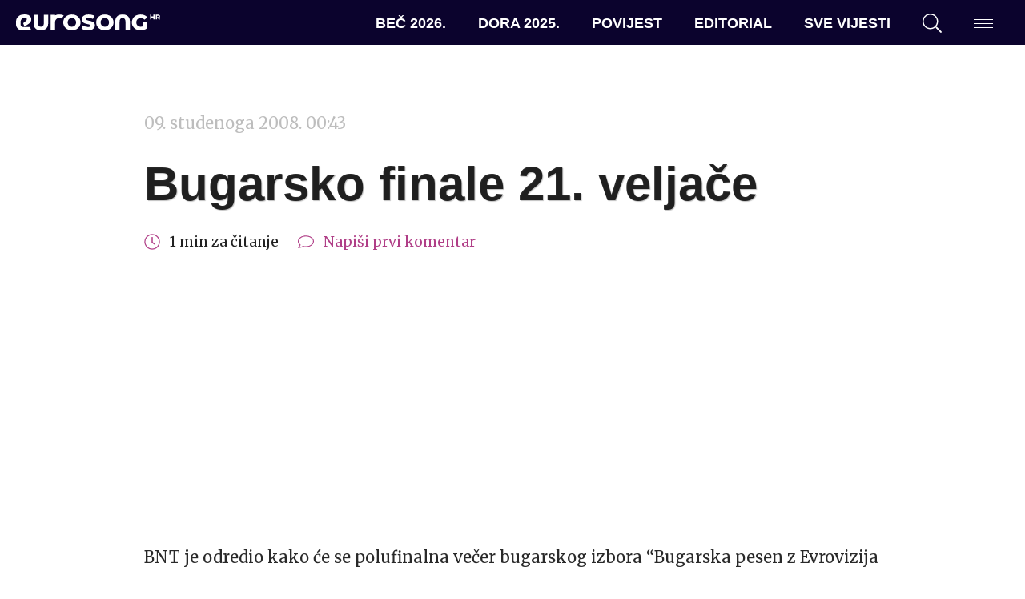

--- FILE ---
content_type: text/html; charset=utf-8
request_url: https://www.google.com/recaptcha/api2/anchor?ar=1&k=6Leqv7QUAAAAACnL0NSbhP6G0J5ZoyAkv9fIOOqh&co=aHR0cHM6Ly9ldXJvc29uZy5ocjo0NDM.&hl=en&v=PoyoqOPhxBO7pBk68S4YbpHZ&size=invisible&anchor-ms=20000&execute-ms=30000&cb=iulaa0fpfmmy
body_size: 48748
content:
<!DOCTYPE HTML><html dir="ltr" lang="en"><head><meta http-equiv="Content-Type" content="text/html; charset=UTF-8">
<meta http-equiv="X-UA-Compatible" content="IE=edge">
<title>reCAPTCHA</title>
<style type="text/css">
/* cyrillic-ext */
@font-face {
  font-family: 'Roboto';
  font-style: normal;
  font-weight: 400;
  font-stretch: 100%;
  src: url(//fonts.gstatic.com/s/roboto/v48/KFO7CnqEu92Fr1ME7kSn66aGLdTylUAMa3GUBHMdazTgWw.woff2) format('woff2');
  unicode-range: U+0460-052F, U+1C80-1C8A, U+20B4, U+2DE0-2DFF, U+A640-A69F, U+FE2E-FE2F;
}
/* cyrillic */
@font-face {
  font-family: 'Roboto';
  font-style: normal;
  font-weight: 400;
  font-stretch: 100%;
  src: url(//fonts.gstatic.com/s/roboto/v48/KFO7CnqEu92Fr1ME7kSn66aGLdTylUAMa3iUBHMdazTgWw.woff2) format('woff2');
  unicode-range: U+0301, U+0400-045F, U+0490-0491, U+04B0-04B1, U+2116;
}
/* greek-ext */
@font-face {
  font-family: 'Roboto';
  font-style: normal;
  font-weight: 400;
  font-stretch: 100%;
  src: url(//fonts.gstatic.com/s/roboto/v48/KFO7CnqEu92Fr1ME7kSn66aGLdTylUAMa3CUBHMdazTgWw.woff2) format('woff2');
  unicode-range: U+1F00-1FFF;
}
/* greek */
@font-face {
  font-family: 'Roboto';
  font-style: normal;
  font-weight: 400;
  font-stretch: 100%;
  src: url(//fonts.gstatic.com/s/roboto/v48/KFO7CnqEu92Fr1ME7kSn66aGLdTylUAMa3-UBHMdazTgWw.woff2) format('woff2');
  unicode-range: U+0370-0377, U+037A-037F, U+0384-038A, U+038C, U+038E-03A1, U+03A3-03FF;
}
/* math */
@font-face {
  font-family: 'Roboto';
  font-style: normal;
  font-weight: 400;
  font-stretch: 100%;
  src: url(//fonts.gstatic.com/s/roboto/v48/KFO7CnqEu92Fr1ME7kSn66aGLdTylUAMawCUBHMdazTgWw.woff2) format('woff2');
  unicode-range: U+0302-0303, U+0305, U+0307-0308, U+0310, U+0312, U+0315, U+031A, U+0326-0327, U+032C, U+032F-0330, U+0332-0333, U+0338, U+033A, U+0346, U+034D, U+0391-03A1, U+03A3-03A9, U+03B1-03C9, U+03D1, U+03D5-03D6, U+03F0-03F1, U+03F4-03F5, U+2016-2017, U+2034-2038, U+203C, U+2040, U+2043, U+2047, U+2050, U+2057, U+205F, U+2070-2071, U+2074-208E, U+2090-209C, U+20D0-20DC, U+20E1, U+20E5-20EF, U+2100-2112, U+2114-2115, U+2117-2121, U+2123-214F, U+2190, U+2192, U+2194-21AE, U+21B0-21E5, U+21F1-21F2, U+21F4-2211, U+2213-2214, U+2216-22FF, U+2308-230B, U+2310, U+2319, U+231C-2321, U+2336-237A, U+237C, U+2395, U+239B-23B7, U+23D0, U+23DC-23E1, U+2474-2475, U+25AF, U+25B3, U+25B7, U+25BD, U+25C1, U+25CA, U+25CC, U+25FB, U+266D-266F, U+27C0-27FF, U+2900-2AFF, U+2B0E-2B11, U+2B30-2B4C, U+2BFE, U+3030, U+FF5B, U+FF5D, U+1D400-1D7FF, U+1EE00-1EEFF;
}
/* symbols */
@font-face {
  font-family: 'Roboto';
  font-style: normal;
  font-weight: 400;
  font-stretch: 100%;
  src: url(//fonts.gstatic.com/s/roboto/v48/KFO7CnqEu92Fr1ME7kSn66aGLdTylUAMaxKUBHMdazTgWw.woff2) format('woff2');
  unicode-range: U+0001-000C, U+000E-001F, U+007F-009F, U+20DD-20E0, U+20E2-20E4, U+2150-218F, U+2190, U+2192, U+2194-2199, U+21AF, U+21E6-21F0, U+21F3, U+2218-2219, U+2299, U+22C4-22C6, U+2300-243F, U+2440-244A, U+2460-24FF, U+25A0-27BF, U+2800-28FF, U+2921-2922, U+2981, U+29BF, U+29EB, U+2B00-2BFF, U+4DC0-4DFF, U+FFF9-FFFB, U+10140-1018E, U+10190-1019C, U+101A0, U+101D0-101FD, U+102E0-102FB, U+10E60-10E7E, U+1D2C0-1D2D3, U+1D2E0-1D37F, U+1F000-1F0FF, U+1F100-1F1AD, U+1F1E6-1F1FF, U+1F30D-1F30F, U+1F315, U+1F31C, U+1F31E, U+1F320-1F32C, U+1F336, U+1F378, U+1F37D, U+1F382, U+1F393-1F39F, U+1F3A7-1F3A8, U+1F3AC-1F3AF, U+1F3C2, U+1F3C4-1F3C6, U+1F3CA-1F3CE, U+1F3D4-1F3E0, U+1F3ED, U+1F3F1-1F3F3, U+1F3F5-1F3F7, U+1F408, U+1F415, U+1F41F, U+1F426, U+1F43F, U+1F441-1F442, U+1F444, U+1F446-1F449, U+1F44C-1F44E, U+1F453, U+1F46A, U+1F47D, U+1F4A3, U+1F4B0, U+1F4B3, U+1F4B9, U+1F4BB, U+1F4BF, U+1F4C8-1F4CB, U+1F4D6, U+1F4DA, U+1F4DF, U+1F4E3-1F4E6, U+1F4EA-1F4ED, U+1F4F7, U+1F4F9-1F4FB, U+1F4FD-1F4FE, U+1F503, U+1F507-1F50B, U+1F50D, U+1F512-1F513, U+1F53E-1F54A, U+1F54F-1F5FA, U+1F610, U+1F650-1F67F, U+1F687, U+1F68D, U+1F691, U+1F694, U+1F698, U+1F6AD, U+1F6B2, U+1F6B9-1F6BA, U+1F6BC, U+1F6C6-1F6CF, U+1F6D3-1F6D7, U+1F6E0-1F6EA, U+1F6F0-1F6F3, U+1F6F7-1F6FC, U+1F700-1F7FF, U+1F800-1F80B, U+1F810-1F847, U+1F850-1F859, U+1F860-1F887, U+1F890-1F8AD, U+1F8B0-1F8BB, U+1F8C0-1F8C1, U+1F900-1F90B, U+1F93B, U+1F946, U+1F984, U+1F996, U+1F9E9, U+1FA00-1FA6F, U+1FA70-1FA7C, U+1FA80-1FA89, U+1FA8F-1FAC6, U+1FACE-1FADC, U+1FADF-1FAE9, U+1FAF0-1FAF8, U+1FB00-1FBFF;
}
/* vietnamese */
@font-face {
  font-family: 'Roboto';
  font-style: normal;
  font-weight: 400;
  font-stretch: 100%;
  src: url(//fonts.gstatic.com/s/roboto/v48/KFO7CnqEu92Fr1ME7kSn66aGLdTylUAMa3OUBHMdazTgWw.woff2) format('woff2');
  unicode-range: U+0102-0103, U+0110-0111, U+0128-0129, U+0168-0169, U+01A0-01A1, U+01AF-01B0, U+0300-0301, U+0303-0304, U+0308-0309, U+0323, U+0329, U+1EA0-1EF9, U+20AB;
}
/* latin-ext */
@font-face {
  font-family: 'Roboto';
  font-style: normal;
  font-weight: 400;
  font-stretch: 100%;
  src: url(//fonts.gstatic.com/s/roboto/v48/KFO7CnqEu92Fr1ME7kSn66aGLdTylUAMa3KUBHMdazTgWw.woff2) format('woff2');
  unicode-range: U+0100-02BA, U+02BD-02C5, U+02C7-02CC, U+02CE-02D7, U+02DD-02FF, U+0304, U+0308, U+0329, U+1D00-1DBF, U+1E00-1E9F, U+1EF2-1EFF, U+2020, U+20A0-20AB, U+20AD-20C0, U+2113, U+2C60-2C7F, U+A720-A7FF;
}
/* latin */
@font-face {
  font-family: 'Roboto';
  font-style: normal;
  font-weight: 400;
  font-stretch: 100%;
  src: url(//fonts.gstatic.com/s/roboto/v48/KFO7CnqEu92Fr1ME7kSn66aGLdTylUAMa3yUBHMdazQ.woff2) format('woff2');
  unicode-range: U+0000-00FF, U+0131, U+0152-0153, U+02BB-02BC, U+02C6, U+02DA, U+02DC, U+0304, U+0308, U+0329, U+2000-206F, U+20AC, U+2122, U+2191, U+2193, U+2212, U+2215, U+FEFF, U+FFFD;
}
/* cyrillic-ext */
@font-face {
  font-family: 'Roboto';
  font-style: normal;
  font-weight: 500;
  font-stretch: 100%;
  src: url(//fonts.gstatic.com/s/roboto/v48/KFO7CnqEu92Fr1ME7kSn66aGLdTylUAMa3GUBHMdazTgWw.woff2) format('woff2');
  unicode-range: U+0460-052F, U+1C80-1C8A, U+20B4, U+2DE0-2DFF, U+A640-A69F, U+FE2E-FE2F;
}
/* cyrillic */
@font-face {
  font-family: 'Roboto';
  font-style: normal;
  font-weight: 500;
  font-stretch: 100%;
  src: url(//fonts.gstatic.com/s/roboto/v48/KFO7CnqEu92Fr1ME7kSn66aGLdTylUAMa3iUBHMdazTgWw.woff2) format('woff2');
  unicode-range: U+0301, U+0400-045F, U+0490-0491, U+04B0-04B1, U+2116;
}
/* greek-ext */
@font-face {
  font-family: 'Roboto';
  font-style: normal;
  font-weight: 500;
  font-stretch: 100%;
  src: url(//fonts.gstatic.com/s/roboto/v48/KFO7CnqEu92Fr1ME7kSn66aGLdTylUAMa3CUBHMdazTgWw.woff2) format('woff2');
  unicode-range: U+1F00-1FFF;
}
/* greek */
@font-face {
  font-family: 'Roboto';
  font-style: normal;
  font-weight: 500;
  font-stretch: 100%;
  src: url(//fonts.gstatic.com/s/roboto/v48/KFO7CnqEu92Fr1ME7kSn66aGLdTylUAMa3-UBHMdazTgWw.woff2) format('woff2');
  unicode-range: U+0370-0377, U+037A-037F, U+0384-038A, U+038C, U+038E-03A1, U+03A3-03FF;
}
/* math */
@font-face {
  font-family: 'Roboto';
  font-style: normal;
  font-weight: 500;
  font-stretch: 100%;
  src: url(//fonts.gstatic.com/s/roboto/v48/KFO7CnqEu92Fr1ME7kSn66aGLdTylUAMawCUBHMdazTgWw.woff2) format('woff2');
  unicode-range: U+0302-0303, U+0305, U+0307-0308, U+0310, U+0312, U+0315, U+031A, U+0326-0327, U+032C, U+032F-0330, U+0332-0333, U+0338, U+033A, U+0346, U+034D, U+0391-03A1, U+03A3-03A9, U+03B1-03C9, U+03D1, U+03D5-03D6, U+03F0-03F1, U+03F4-03F5, U+2016-2017, U+2034-2038, U+203C, U+2040, U+2043, U+2047, U+2050, U+2057, U+205F, U+2070-2071, U+2074-208E, U+2090-209C, U+20D0-20DC, U+20E1, U+20E5-20EF, U+2100-2112, U+2114-2115, U+2117-2121, U+2123-214F, U+2190, U+2192, U+2194-21AE, U+21B0-21E5, U+21F1-21F2, U+21F4-2211, U+2213-2214, U+2216-22FF, U+2308-230B, U+2310, U+2319, U+231C-2321, U+2336-237A, U+237C, U+2395, U+239B-23B7, U+23D0, U+23DC-23E1, U+2474-2475, U+25AF, U+25B3, U+25B7, U+25BD, U+25C1, U+25CA, U+25CC, U+25FB, U+266D-266F, U+27C0-27FF, U+2900-2AFF, U+2B0E-2B11, U+2B30-2B4C, U+2BFE, U+3030, U+FF5B, U+FF5D, U+1D400-1D7FF, U+1EE00-1EEFF;
}
/* symbols */
@font-face {
  font-family: 'Roboto';
  font-style: normal;
  font-weight: 500;
  font-stretch: 100%;
  src: url(//fonts.gstatic.com/s/roboto/v48/KFO7CnqEu92Fr1ME7kSn66aGLdTylUAMaxKUBHMdazTgWw.woff2) format('woff2');
  unicode-range: U+0001-000C, U+000E-001F, U+007F-009F, U+20DD-20E0, U+20E2-20E4, U+2150-218F, U+2190, U+2192, U+2194-2199, U+21AF, U+21E6-21F0, U+21F3, U+2218-2219, U+2299, U+22C4-22C6, U+2300-243F, U+2440-244A, U+2460-24FF, U+25A0-27BF, U+2800-28FF, U+2921-2922, U+2981, U+29BF, U+29EB, U+2B00-2BFF, U+4DC0-4DFF, U+FFF9-FFFB, U+10140-1018E, U+10190-1019C, U+101A0, U+101D0-101FD, U+102E0-102FB, U+10E60-10E7E, U+1D2C0-1D2D3, U+1D2E0-1D37F, U+1F000-1F0FF, U+1F100-1F1AD, U+1F1E6-1F1FF, U+1F30D-1F30F, U+1F315, U+1F31C, U+1F31E, U+1F320-1F32C, U+1F336, U+1F378, U+1F37D, U+1F382, U+1F393-1F39F, U+1F3A7-1F3A8, U+1F3AC-1F3AF, U+1F3C2, U+1F3C4-1F3C6, U+1F3CA-1F3CE, U+1F3D4-1F3E0, U+1F3ED, U+1F3F1-1F3F3, U+1F3F5-1F3F7, U+1F408, U+1F415, U+1F41F, U+1F426, U+1F43F, U+1F441-1F442, U+1F444, U+1F446-1F449, U+1F44C-1F44E, U+1F453, U+1F46A, U+1F47D, U+1F4A3, U+1F4B0, U+1F4B3, U+1F4B9, U+1F4BB, U+1F4BF, U+1F4C8-1F4CB, U+1F4D6, U+1F4DA, U+1F4DF, U+1F4E3-1F4E6, U+1F4EA-1F4ED, U+1F4F7, U+1F4F9-1F4FB, U+1F4FD-1F4FE, U+1F503, U+1F507-1F50B, U+1F50D, U+1F512-1F513, U+1F53E-1F54A, U+1F54F-1F5FA, U+1F610, U+1F650-1F67F, U+1F687, U+1F68D, U+1F691, U+1F694, U+1F698, U+1F6AD, U+1F6B2, U+1F6B9-1F6BA, U+1F6BC, U+1F6C6-1F6CF, U+1F6D3-1F6D7, U+1F6E0-1F6EA, U+1F6F0-1F6F3, U+1F6F7-1F6FC, U+1F700-1F7FF, U+1F800-1F80B, U+1F810-1F847, U+1F850-1F859, U+1F860-1F887, U+1F890-1F8AD, U+1F8B0-1F8BB, U+1F8C0-1F8C1, U+1F900-1F90B, U+1F93B, U+1F946, U+1F984, U+1F996, U+1F9E9, U+1FA00-1FA6F, U+1FA70-1FA7C, U+1FA80-1FA89, U+1FA8F-1FAC6, U+1FACE-1FADC, U+1FADF-1FAE9, U+1FAF0-1FAF8, U+1FB00-1FBFF;
}
/* vietnamese */
@font-face {
  font-family: 'Roboto';
  font-style: normal;
  font-weight: 500;
  font-stretch: 100%;
  src: url(//fonts.gstatic.com/s/roboto/v48/KFO7CnqEu92Fr1ME7kSn66aGLdTylUAMa3OUBHMdazTgWw.woff2) format('woff2');
  unicode-range: U+0102-0103, U+0110-0111, U+0128-0129, U+0168-0169, U+01A0-01A1, U+01AF-01B0, U+0300-0301, U+0303-0304, U+0308-0309, U+0323, U+0329, U+1EA0-1EF9, U+20AB;
}
/* latin-ext */
@font-face {
  font-family: 'Roboto';
  font-style: normal;
  font-weight: 500;
  font-stretch: 100%;
  src: url(//fonts.gstatic.com/s/roboto/v48/KFO7CnqEu92Fr1ME7kSn66aGLdTylUAMa3KUBHMdazTgWw.woff2) format('woff2');
  unicode-range: U+0100-02BA, U+02BD-02C5, U+02C7-02CC, U+02CE-02D7, U+02DD-02FF, U+0304, U+0308, U+0329, U+1D00-1DBF, U+1E00-1E9F, U+1EF2-1EFF, U+2020, U+20A0-20AB, U+20AD-20C0, U+2113, U+2C60-2C7F, U+A720-A7FF;
}
/* latin */
@font-face {
  font-family: 'Roboto';
  font-style: normal;
  font-weight: 500;
  font-stretch: 100%;
  src: url(//fonts.gstatic.com/s/roboto/v48/KFO7CnqEu92Fr1ME7kSn66aGLdTylUAMa3yUBHMdazQ.woff2) format('woff2');
  unicode-range: U+0000-00FF, U+0131, U+0152-0153, U+02BB-02BC, U+02C6, U+02DA, U+02DC, U+0304, U+0308, U+0329, U+2000-206F, U+20AC, U+2122, U+2191, U+2193, U+2212, U+2215, U+FEFF, U+FFFD;
}
/* cyrillic-ext */
@font-face {
  font-family: 'Roboto';
  font-style: normal;
  font-weight: 900;
  font-stretch: 100%;
  src: url(//fonts.gstatic.com/s/roboto/v48/KFO7CnqEu92Fr1ME7kSn66aGLdTylUAMa3GUBHMdazTgWw.woff2) format('woff2');
  unicode-range: U+0460-052F, U+1C80-1C8A, U+20B4, U+2DE0-2DFF, U+A640-A69F, U+FE2E-FE2F;
}
/* cyrillic */
@font-face {
  font-family: 'Roboto';
  font-style: normal;
  font-weight: 900;
  font-stretch: 100%;
  src: url(//fonts.gstatic.com/s/roboto/v48/KFO7CnqEu92Fr1ME7kSn66aGLdTylUAMa3iUBHMdazTgWw.woff2) format('woff2');
  unicode-range: U+0301, U+0400-045F, U+0490-0491, U+04B0-04B1, U+2116;
}
/* greek-ext */
@font-face {
  font-family: 'Roboto';
  font-style: normal;
  font-weight: 900;
  font-stretch: 100%;
  src: url(//fonts.gstatic.com/s/roboto/v48/KFO7CnqEu92Fr1ME7kSn66aGLdTylUAMa3CUBHMdazTgWw.woff2) format('woff2');
  unicode-range: U+1F00-1FFF;
}
/* greek */
@font-face {
  font-family: 'Roboto';
  font-style: normal;
  font-weight: 900;
  font-stretch: 100%;
  src: url(//fonts.gstatic.com/s/roboto/v48/KFO7CnqEu92Fr1ME7kSn66aGLdTylUAMa3-UBHMdazTgWw.woff2) format('woff2');
  unicode-range: U+0370-0377, U+037A-037F, U+0384-038A, U+038C, U+038E-03A1, U+03A3-03FF;
}
/* math */
@font-face {
  font-family: 'Roboto';
  font-style: normal;
  font-weight: 900;
  font-stretch: 100%;
  src: url(//fonts.gstatic.com/s/roboto/v48/KFO7CnqEu92Fr1ME7kSn66aGLdTylUAMawCUBHMdazTgWw.woff2) format('woff2');
  unicode-range: U+0302-0303, U+0305, U+0307-0308, U+0310, U+0312, U+0315, U+031A, U+0326-0327, U+032C, U+032F-0330, U+0332-0333, U+0338, U+033A, U+0346, U+034D, U+0391-03A1, U+03A3-03A9, U+03B1-03C9, U+03D1, U+03D5-03D6, U+03F0-03F1, U+03F4-03F5, U+2016-2017, U+2034-2038, U+203C, U+2040, U+2043, U+2047, U+2050, U+2057, U+205F, U+2070-2071, U+2074-208E, U+2090-209C, U+20D0-20DC, U+20E1, U+20E5-20EF, U+2100-2112, U+2114-2115, U+2117-2121, U+2123-214F, U+2190, U+2192, U+2194-21AE, U+21B0-21E5, U+21F1-21F2, U+21F4-2211, U+2213-2214, U+2216-22FF, U+2308-230B, U+2310, U+2319, U+231C-2321, U+2336-237A, U+237C, U+2395, U+239B-23B7, U+23D0, U+23DC-23E1, U+2474-2475, U+25AF, U+25B3, U+25B7, U+25BD, U+25C1, U+25CA, U+25CC, U+25FB, U+266D-266F, U+27C0-27FF, U+2900-2AFF, U+2B0E-2B11, U+2B30-2B4C, U+2BFE, U+3030, U+FF5B, U+FF5D, U+1D400-1D7FF, U+1EE00-1EEFF;
}
/* symbols */
@font-face {
  font-family: 'Roboto';
  font-style: normal;
  font-weight: 900;
  font-stretch: 100%;
  src: url(//fonts.gstatic.com/s/roboto/v48/KFO7CnqEu92Fr1ME7kSn66aGLdTylUAMaxKUBHMdazTgWw.woff2) format('woff2');
  unicode-range: U+0001-000C, U+000E-001F, U+007F-009F, U+20DD-20E0, U+20E2-20E4, U+2150-218F, U+2190, U+2192, U+2194-2199, U+21AF, U+21E6-21F0, U+21F3, U+2218-2219, U+2299, U+22C4-22C6, U+2300-243F, U+2440-244A, U+2460-24FF, U+25A0-27BF, U+2800-28FF, U+2921-2922, U+2981, U+29BF, U+29EB, U+2B00-2BFF, U+4DC0-4DFF, U+FFF9-FFFB, U+10140-1018E, U+10190-1019C, U+101A0, U+101D0-101FD, U+102E0-102FB, U+10E60-10E7E, U+1D2C0-1D2D3, U+1D2E0-1D37F, U+1F000-1F0FF, U+1F100-1F1AD, U+1F1E6-1F1FF, U+1F30D-1F30F, U+1F315, U+1F31C, U+1F31E, U+1F320-1F32C, U+1F336, U+1F378, U+1F37D, U+1F382, U+1F393-1F39F, U+1F3A7-1F3A8, U+1F3AC-1F3AF, U+1F3C2, U+1F3C4-1F3C6, U+1F3CA-1F3CE, U+1F3D4-1F3E0, U+1F3ED, U+1F3F1-1F3F3, U+1F3F5-1F3F7, U+1F408, U+1F415, U+1F41F, U+1F426, U+1F43F, U+1F441-1F442, U+1F444, U+1F446-1F449, U+1F44C-1F44E, U+1F453, U+1F46A, U+1F47D, U+1F4A3, U+1F4B0, U+1F4B3, U+1F4B9, U+1F4BB, U+1F4BF, U+1F4C8-1F4CB, U+1F4D6, U+1F4DA, U+1F4DF, U+1F4E3-1F4E6, U+1F4EA-1F4ED, U+1F4F7, U+1F4F9-1F4FB, U+1F4FD-1F4FE, U+1F503, U+1F507-1F50B, U+1F50D, U+1F512-1F513, U+1F53E-1F54A, U+1F54F-1F5FA, U+1F610, U+1F650-1F67F, U+1F687, U+1F68D, U+1F691, U+1F694, U+1F698, U+1F6AD, U+1F6B2, U+1F6B9-1F6BA, U+1F6BC, U+1F6C6-1F6CF, U+1F6D3-1F6D7, U+1F6E0-1F6EA, U+1F6F0-1F6F3, U+1F6F7-1F6FC, U+1F700-1F7FF, U+1F800-1F80B, U+1F810-1F847, U+1F850-1F859, U+1F860-1F887, U+1F890-1F8AD, U+1F8B0-1F8BB, U+1F8C0-1F8C1, U+1F900-1F90B, U+1F93B, U+1F946, U+1F984, U+1F996, U+1F9E9, U+1FA00-1FA6F, U+1FA70-1FA7C, U+1FA80-1FA89, U+1FA8F-1FAC6, U+1FACE-1FADC, U+1FADF-1FAE9, U+1FAF0-1FAF8, U+1FB00-1FBFF;
}
/* vietnamese */
@font-face {
  font-family: 'Roboto';
  font-style: normal;
  font-weight: 900;
  font-stretch: 100%;
  src: url(//fonts.gstatic.com/s/roboto/v48/KFO7CnqEu92Fr1ME7kSn66aGLdTylUAMa3OUBHMdazTgWw.woff2) format('woff2');
  unicode-range: U+0102-0103, U+0110-0111, U+0128-0129, U+0168-0169, U+01A0-01A1, U+01AF-01B0, U+0300-0301, U+0303-0304, U+0308-0309, U+0323, U+0329, U+1EA0-1EF9, U+20AB;
}
/* latin-ext */
@font-face {
  font-family: 'Roboto';
  font-style: normal;
  font-weight: 900;
  font-stretch: 100%;
  src: url(//fonts.gstatic.com/s/roboto/v48/KFO7CnqEu92Fr1ME7kSn66aGLdTylUAMa3KUBHMdazTgWw.woff2) format('woff2');
  unicode-range: U+0100-02BA, U+02BD-02C5, U+02C7-02CC, U+02CE-02D7, U+02DD-02FF, U+0304, U+0308, U+0329, U+1D00-1DBF, U+1E00-1E9F, U+1EF2-1EFF, U+2020, U+20A0-20AB, U+20AD-20C0, U+2113, U+2C60-2C7F, U+A720-A7FF;
}
/* latin */
@font-face {
  font-family: 'Roboto';
  font-style: normal;
  font-weight: 900;
  font-stretch: 100%;
  src: url(//fonts.gstatic.com/s/roboto/v48/KFO7CnqEu92Fr1ME7kSn66aGLdTylUAMa3yUBHMdazQ.woff2) format('woff2');
  unicode-range: U+0000-00FF, U+0131, U+0152-0153, U+02BB-02BC, U+02C6, U+02DA, U+02DC, U+0304, U+0308, U+0329, U+2000-206F, U+20AC, U+2122, U+2191, U+2193, U+2212, U+2215, U+FEFF, U+FFFD;
}

</style>
<link rel="stylesheet" type="text/css" href="https://www.gstatic.com/recaptcha/releases/PoyoqOPhxBO7pBk68S4YbpHZ/styles__ltr.css">
<script nonce="oidboIl2NtogcaOzLkDREw" type="text/javascript">window['__recaptcha_api'] = 'https://www.google.com/recaptcha/api2/';</script>
<script type="text/javascript" src="https://www.gstatic.com/recaptcha/releases/PoyoqOPhxBO7pBk68S4YbpHZ/recaptcha__en.js" nonce="oidboIl2NtogcaOzLkDREw">
      
    </script></head>
<body><div id="rc-anchor-alert" class="rc-anchor-alert"></div>
<input type="hidden" id="recaptcha-token" value="[base64]">
<script type="text/javascript" nonce="oidboIl2NtogcaOzLkDREw">
      recaptcha.anchor.Main.init("[\x22ainput\x22,[\x22bgdata\x22,\x22\x22,\[base64]/[base64]/[base64]/[base64]/[base64]/[base64]/KGcoTywyNTMsTy5PKSxVRyhPLEMpKTpnKE8sMjUzLEMpLE8pKSxsKSksTykpfSxieT1mdW5jdGlvbihDLE8sdSxsKXtmb3IobD0odT1SKEMpLDApO08+MDtPLS0pbD1sPDw4fFooQyk7ZyhDLHUsbCl9LFVHPWZ1bmN0aW9uKEMsTyl7Qy5pLmxlbmd0aD4xMDQ/[base64]/[base64]/[base64]/[base64]/[base64]/[base64]/[base64]\\u003d\x22,\[base64]\x22,\x22UQbCq8K+VHnDp1guR8KLU8Ojw6MEw45lIDF3wpxfw689csOSD8KpwoJ4CsO9w6HCpsK9LQNOw75lw6fDhDN3w63DscK0HT7DqsKGw44YLcOtHMK1wp3DlcOeDMOYVSxcwoQoLsOCfsKqw5rDqgR9wohSGyZJwpzDl8KHIsOBwowYw5TDkMOjwp/CixdML8KgTsOFPhHDg2HCrsOAwpjDmcKlwr7DrsOmGH5Nwo5nRAhuWsOpcBzChcO1bsKUUsKLw5vCunLDiSMiwoZ0w6NowrzDuVRSDsOewqLDi0tIw5lzAMK6wrvCjsOgw6ZzOsKmNDpEwrvDqcK8XcK/[base64]/Ct8KywqbDksOVwonCkSvCnsOfPjLCrSoHBkdLwqHDlcOUBMKsGMKhE2HDsMKCw6A1WMKuFF9rWcKJX8KnQDPCh3DDjsOgwqHDncO9WcOwwp7DvMKWw4rDh0I4w5Ydw7YsPW44TD5ZwrXDhlTCgHLCjjbDvD/DlV3DrCXDk8OAw4IPCFjCgWJHFsOmwpcowpzDqcK/[base64]/Dp0nCpWrClcOHbydubTEDw7vDpVN6IcKMwqREwrYnwqvDjk/DjsOiM8KKZMKLO8OQwrEZwpgJTV8GPH5rwoEYw7Q1w6M3Vx/DkcKmfsOdw4hSwrbCrcKlw6PChUhUwqzCusKtOMKkwrLCicKvBUnCv0DDuMKHwr/DrsKaacOvASjCi8Kzwp7Dkj7Ci8OvPRvClMKLfGUSw7E8w5jDpjfDnEDDq8Kfw6s2BlrDmH/DmcKhS8O2bsOBFMO1cyjDqlJOwoZzScO4FCRrcjJPwqHCp8KbSGzDuMOEw67DusOyd2EgVS7DqsOHfcOcHzIcLFxowqHCqiJpw6TCucOSLjM2w7PCq8K2wrhDw7k/w6XCvltRw64LPiVLw7HDiMK/wqfChEnDuClmXsK1FsORwo/DosOhw5F1N0tUTDo5VcOoWMKKH8O8KGvCusOTQMOpA8K2wqDDsSTDhR4vaWg/w5DDiMKUHgLCisKJBmzCn8KRdCPDuibDkUHDh17Ct8O6w6kjw4zCt3FPS0vCksOvfcKnwpRgUXfDl8K+GxhZwrcSEQgsCmsbw7/Ch8OJwpVTwojCgcOzR8OdGcKncxvDgsKHFMO1L8ORw7hGdA7Ch8OBPsO0DMK4wrZ/LWldw6jCq0gyI8OkwpjDoMKzwrxJw4fCtRhCBRVjIsKaEsOCw4MCwqJXSsKeR3tVwoXCskfDpk3ClMKnw5nDjMK5wpwdw7pLP8OCw6nCicKOWH/Drx5ywovCoXlSw5kuS8KwesK3MRsjwoBrcMOOwrDCtsKHF8OuP8K5wo1mYWHCtsOOOcKZfMKEP3sKwpMbw698XMKkwp/Ds8OKw713E8KfdxcCw4oTw4DCmX3DscK/w4cLwrPDtsK9c8KnDcK2QRJ0wppzcC7CjsKxX21xwqHCqcOUe8OOOh7Cj1DCoTErC8KtUsOJE8O7TcO3DMOUI8KIw6HCgh/Dhg7Dg8KqQUfCu0XClcKLZ8K5wr/DjsOCwqtOw7rCuUUmIXLCqMK/w7DDmRHDsMKxwokCEMOrU8O2csOewqY1w73ClzbCq3jDui7DsB3DuUjDi8OhwrIuw5/[base64]/DiWLCmsKOw5fDiXPCu8OCwr3ChSPCtMO8YcKAHTjCizrDnlHDgsOcCnFhwq3Dm8Ofw4RiTCNuwoPDkXnDtsK6VxHCksOjw4bCo8K0wrvCpMKlwp0rwonCiW3CownChXTDosKmGzTDgsKPFcOYdsOSLQZTwo3Cm2vDji0kw6bCtMOUwrB9EMKGDgB/JsKyw7MNwpXCs8O/J8KkTj9AwqfDmEPDvngnAgHDvsO+w5R/w5RawpnCklfCnMODWcOgwosKFcKkIMKEw7DDn28VB8OxZmrCnyXDnRolRMOBw4jDvE09XsKmwo12HsOCch7ClsKQHMKCasOcOQ3CjMOZOcOONXwQZkTDgMKwJsKewp9ZFXUsw6FcQMK7w4PDh8OucsKpwqZbZX/Dl1TChFVldcKGcMKCwpbDqDXCrMKiKcOyPnjChcOlD2AuRj3DmTfClMOPwrbDrwrDpx9Dw4IpIkV8VQNuWcKJwrzCpzTCgiTCq8KGw6g0wph2wpEGO8KIbsOxw4ZqAiNNaV7DondKS8O8wrd3wpbChsOMUsK8wqXCl8O2wo3CkMOGHMKswoJreMOhwq7Cj8Oowr/DlMOmw4M2FMKlY8OLw4nDrsKew5dZwonCgMO7QjEbHBsFw5FxQ1kqw7cdw78rYHDDmMKLw5NuwoNxcj7CuMOWTibCuzA8wp7ClcKjfg/DojsAwrTDoMK0w6/Dl8Kqwr89woheXGxSGsOww47CuR/CjVATbQ/[base64]/Cu8KMC8KsTRrCq8KRw6LDscKcwrLDtVkae11SX8KMDVdVwos+V8OuwqZJF1hkwpTCpz4CNx4qw7TDhMOrRcOZwrQYwoBww70Hw6HDmmBtemlrJGh8JnfDusOmSQNROnzDnTPDnUDDk8O9BXF2G2UvXsK5wo/DtFhOMAUzw4jDoMOFPcO3w6cFYsO+GFsSOnTCjsKLIg3CoTRMYsKgwqTCvcKvG8KOGMKScQLDqcOQwoLDlCPDu39iS8O9wpjDs8OIwqFUw4cDw77CoU7DiwZsCsOVwo/[base64]/DvsOqDsO0wr7DhcK0d8O7DMOpMBVENCxhKyFXwr7CnVHCn0BwOw/[base64]/CqMK/w5vDpsK4GcKAewIsYTEBanzDoMOpMBhPIsKIKwbCpsKywqHDoHZXw4nCr8OYfjYowooWE8KCW8KaHSrCu8K0w70RNmDCmsOSHcK4wo5gwrfChUrCvTfDhV5ZwqQSw7/[base64]/PMO0Fj/CjMKSAwgRFGbCiW04w6gzwpLDscKaQMKHYcK7woxNw6YUBnVzHBfDhMK5wr/DscOnaV9aBsOzPzwAw6FIBFNVRcOHTsOrcRDCjhDCqDNAwpHCgHTCjyzCtXkmwoNMMjs2VcOiVMO3Nm5CIBkAOcO5wq/Du3HDoMOhw4/DsXTCtMOpwrUyXyXCksKcFcO2QmRewopnwqfChMOZwoXDs8KswqBIdMOdwqc+RsOnOAB6ZnHDt0PCiyfCtMKOwqXCt8Kkw5XCiwdLC8O9XyzDsMKpwrp/Z2jDmn7DjFzDuMK2wobDgcObw4tJKWLCmTfCgWJpF8KkwqPDsSjCpnvCt19oQcOlwrgAAR4kCcKswqEMw67Cg8OOw7tUw6XDric2w73Dv1bCgcOywrASeRzDvw/[base64]/Du8OqwpVywq50woxJwr4uG3nDgcK4woYmWMKab8K8w5pSQikrLzwYWcKEwqM7w4DChng7wpHDu2szV8KXJcKLUMKPbcKzw7VLOsO9w58vwrjDryJcwpghHcKUwogdCQJ3woMQBWjDqEhWwp1/JcOnw4nCq8KZQ1ZlwpZDORbCjDnDs8KCw7sgwoZewojDoF7CvcKTw4fDm8KnIgIrw4DDuV/Ct8O5AnbDvcOTLcK8wqDCgznCisOmCMO/I2LDt3cKwoPDg8KXCcOwwqfCr8Kzw7PDqBcjw6zCohM5wr1YwoZiwqrCmcKoHFrDrQt/a3dUfmJUbsOWw6ASW8Oqw6hDwrTCoMKjAsO8wo1cKTQ/w7hJEQdtw6VvF8OqOVo4wqfDtsOowr4yYMOCXcOSw6HCvcKCwq9EwozDhsKSAsKywq3DjmXCkSIiAMObAhjCvXzDi1sgTlXCtMK6woMsw6lyf8OxVC/CrcOXw6TDncOKT2jCtsOXwo9+wqlpMn97HsO9VzBjw6rCicO/ST4YRGF9IcONV8KyPAvCpFgbAsK6HsOLf0M3w7rDrsOCd8KFw6Ucf0TDhTpYPnXCu8KIw6TDgX7ChQPDolHDv8OSFhIoS8KMT31KwrUfwqHCkcKxM8OZFsK5JWV6wqvCo3sqEcKLwp7CvsKeK8Kww7bDr8KKYig+e8O6MsOBw7PCmGvDjsKpQmjCvMO/UhHDh8OFUhUQwpsBwoclwoPCtHvDu8Omw4xtTsKUDsObDcOMHsO7U8KHbcK/VsOvwrJFwoJlwpwgwo0HXsKzfhrCtsODbnE+Yh8gXcOsYsK0BsKCwpBWHGLCpi/CllHDhcK/w5BAS0vDucKbwqXDocOowonClsKOw6BnW8OGNyEJwpXCjsOjRw3Ck3JlcsO3JGvDosOPwptkCsKGwrBnw57DkcOOFBRuwpjCv8KgIXk2w5PDqQvDiU3DisOaC8OrJRQSw53Dvi/DryHCtzlgw6hxG8OZwrLDuDxBwrI4wqEqQcOQwqsvAHjDsz/DlMKYwo9bKMKzw4JNw7Btwoppw61YwpErw5nCj8K1JkbCiV5Gw6sewpPDinPDvHp0w59UwoBiwqw2wpjDjjR+TsK1W8O5wrnCpMOvw5tGwqfDp8K2wrDDvXcxwqgvw6LDth3CuXHDvEfCpmfCrsORw7bDhMOLVn9Jwqp7wqHDgxHCtcKmwr/DmT5aPlfDpMONbkguOsKoTgIywqbDqzzCkcKbSlTCh8O+DcO5w7jCk8Ovw6XDuMKSwpLCgGpswqQrIcKHw4A9wpZ6wqTCkhbDgMO4WhbCs8OTU1/Dg8OGWWJwEsO0YsKowqnCgMO4w7fDlWw5A3/DqcKqw61qwrnDmBXCp8KRw63DpMODw7M1w7rDu8KTRC3Dnzd/FTPDhhxaw5h5F1HDsR/[base64]/DhhFHw6UEw6bDjcOLesK0VMKeMcOLGMOgWsKDw7LDuD/CsWzDsnY+JsKUwp/CsMO2wr7DlcK9fMOCwoXDqkwiCz/CmTvCmh5JB8K8w7nDtC7DjGMPC8Kvwoc6wr1kchnCtxERd8KCwo/[base64]/DusOPwovCjyZpw4nDjQVNw7rCqcO/worChXBRwrzCti/[base64]/Du8Kgw7gjT8K/McOAD8O1dEk5w5ojCQfChMKqw6o1woczbQZowrPDmRnCncOOwph2w7N8XMOkScKEwrE3w6sLwobDlgjDjsKlMyYawrbDrRnCn2/CiVvDv0nDtxHDo8OawqpXVsO1eFZwCMKMfMK3Gjl7JRvCjTTDm8KIw5TCrzdlwrI0an0+w5NLwrNVwqXCplvCl0tBw4IOXGTChMKUw4bCvMORN1F+X8K+NEIJwoJDQsKXYcOTcMO4wrF+w57DvMKCw49Ewrt2RMKQw4/Ci3vDojRgw6DCvcOKEMKbwolkB3jCtD/CnsOMFMOsf8KRCS3ChRYnD8Krw4/CgMOKwqkSw4LCoMKJecO0FmA+DMKsBHdjRH/DgsOCw543wpLDji7Dj8KKQsKsw7o8SsKyw4jCicKacCnDkljCiMK8dsKRw4nChy/CmQERK8OlL8KJwrnDqy3Dm8KDw5vCkcKGwpoFXWjCicO2G2wmcsKQwrIQw50dwq/Cv01NwpY8wp/CgwUoFFEoGXLCqsK1Y8O/[base64]/w6zDtsOSM3XCjcOgw4ccamjDmcKmw5B+wqbCk1tXTGXDkQDClcO5VAbCgcKjB39qYcOsdsKreMOyw483w4/CgyZce8K4O8K2XMKfD8O4BiPDtXjDvWnDvcKufcOMA8OqwqdRZMKyKMOVwr4mw58gOwhIPcOvL23DlsKywrzCucKYwqTCkcKwZMKnb8OPL8KROcOKw5BQwrfCvBPCnTtcSnPDssKoYk7DpygmaWPDi18KwosUKMKXUE/CuBNqwqUiwqPCtAPDusOEw7hgwqsow54fWTfDksOUwo9tQ0hBwrDCqyzCg8OLIMOzO8ORwp3ClhxYNBUjXmbCk1TDuhvDqW3Dgg9uaQQhN8K0QRXCrFvCpVXDssKUw5/DoMOfK8K+wrAJH8KYOMOAworCtWXChxp3MsKcwpgnAmIRQWEUY8OoZGTDtcOpw6E4w7x5w6FFHgPDrgnCtsK2w77CmV0ew4/Cq0BRw5DDlgbDryIjPRfDrcKAw4rCkcOmwqQuw63DvE7DlcOCw47DrUTCoxjCqcOJZhBoOsOvwptfwr7DhkNIwo4Owrt9K8Kaw5syUgLCucOKw7M5wqIURsOaL8K1wpVpwo8aw5d6w5bCiEzDncOQVHzDnD9Sw5zDssONw65qJmTDgMKIw4tcwol/bgLCl2BWw4vCjTYmwpwzw5rClALDqsKnf0d+wq0UwqRpdsOow75zw67DjMKUACkceWk4Zg1dFhjDr8KIP1l3wpTCl8OdwpnClsOPw65Ow4rCusOFw4bDtsOICnlXw7lmCMOXwo3DmQ7DvcOywrI/wps6LcOcDsOFbWzDrcOVwobDv1NrbCc+w4UpU8Kow5zCm8O2YEonw4hSB8O5fUPDqcKZwpluQ8K7cFzDvMKqLsKyEX0NZ8KzFSM5AFMywo/Dm8OnN8ONw4xZZRzCv1HCm8K7blofwp4jEcO6LzvDmMKwUUV3w4nDg8OBK0x2BsKEwpxRBzFXL8KFTnfCj27DlDJcW03Drj9/[base64]/VUrDhzDCtAvCscO1bsK8C2rCvcO+wrzDjWppw4XCk8O7wr3CuMO5QsKqJFdjBsKkw6I7WTfCogbDi1zDqMK6U10/w4lldBlvXsKlwoXDrsO5aE/CtA0tQxILO2bDq10tKR7DlErDrDJTHE/[base64]/Dp8O+w4pyLcO9BcOOw6LCnCtMPUTDimTCvSzDvcKNXsKsHAs/woNEBnjDtsKyF8OOwrR2wr8hwqocwrTDj8OUwpbDun05D13DtcOpw5bDhcOZwo/DgA5Mw41yw5fDgSXDnsOhUcKXwqXDrcK4WMOWf3EdCcOXwqLCjVHDrsOTG8K/w6lhw5QewqTDh8Kyw7jDuGDDgcKnKMKzw6jDtsKGcMOCw64OwrlLw7dGDMKCwrhGwoohVA/CpW/Du8O+b8KOw4HDslXCrztYfWvCvsK6w7fDr8KNw4rCnMORwrbDszvChlIGwo5Rw4PDl8KZwpHDgMO+wozCpDbDpcO6AVBCSwNDw6zDp23DlsKxQsOnQMOLw5HCksKtNsKpw4bCvXDDqMOcK8OIGRfDhAkewqsswqpzUcOMwo7CvxwCwqVySjtSwoHDiV/Dq8K6B8OPw4DDgHl3VAfCmghTRBXCv29twqd/TMOKwqNPTsKuwpQZwp8DHcKmK8Kqw6PDnsKrwq8VZFvDlUXDkUU7QlARwpAMw47Cj8OLw6YvTcOsw4rCvi3CnizDhHnCpcKvwqdCw5DDhcKFQcODbMKLwpIuwqV5FCbDr8Ojwq/DkMOWNyDCt8O7wofCtWhIw405w4p/[base64]/[base64]/CtMKiw4o8Fh7DoUJbwpHCpcKwwpbDr8Ksw4DDtsORwqgtw7LCoi/CksKoSMKYwo5sw5NZw5N1AsOVZX7DtRxYw6nCg8ODRXLCixh6wr4vAsO9w4/CnVTChcKfMybDoMKVB07DtsOsPDjDmT7DpXsLbMKCw7k7w6zDiyXCgMK1wr/[base64]/Dn8K8KsOawrlLUsKgXsK3aB7DrsOBwp/DpT12wqLDl8Kccj3DpcKdwr7CngrDvsKhZXQrw7tJPMOcwq46w43CoDbDrxslVMOMwqwYO8KQQUnCjxBPw7XCjcO9JsKRwo/DglHDocOXNi7CkwHDlcO5VcOqRcOmwpfDjcKMDcOOwqvCrMKBw43DnRvDgsOMK2dLamrDuVFlwoIywqIuw6PDoWJoA8KOUcORF8OYwqUoecOrwoLCusKLex3DqcKhwrJFdsOFIVsewqtlBMOUdTkZEHsgw6M9YwdbbcOrcsOtb8OVwo/DocOrw5pfw4I7U8OewqtoZmkSw4nDnkhFKMKoKx8Kwp7DvMOVw7tpw4bDmcK1QcO6w7XDrkzCr8OmJsOvw5jDlgbCnw/ChsKBwpEEwpLCjlPCpMOTTsOCN0rDrsKAKMKUKMOYw58iw643w4AVPGfCoEvDmhXClMOwB2xlEQLCrUEww7MOagbCr8KXSy44ZsKRw4Btw4XClWLDkcOYw44owoHDpMOqw4l7F8OJw5F4w6rDj8Kta0jDi2/DmMOfwrBjUgrCi8O6HhXDmsOCRsKYYjtodcKuwpXDuMK2CE/DisO2wo0ub2nDh8OHCxvCmcKRVCLDv8K1woJBwpjDjVDDtQFFwrEUDcO3w6Zvw7p4MMOdI0koQnASaMO0cDgBWsOmw6MNcjHChR3CkxpccxwawrbCv8K6S8OCwqJCJcO8wrEseEvCt3LDoTdIwpBywqLClUTCtcOqw7rDpi/CuBfCojYZAMOvWcKQwrIJR1/DhcKoFcKiwpPCjRE1w7/DvMK2Z3V5wpU9E8KGw7JSw7jDlg/DlVDCmF3DrQQ9w59iZTXCpmnDpcKWw4tQaxDDk8K/[base64]/w7BcH3kUw5jDpFJFw4LDpMK1S8OOW2XCo2Q7bEjDszBZVsOUfsKGDMOhw67DpMKHCA4mXcK3UxPDicKTwrpbYXI0S8OqHwl/w63Cj8Ocb8KCOsKiw7/CmMOCN8OJY8KZw6PCgcO+w6hYw73Cun5xaA5EcMKIXsKYWV7DiMK7w4NbAx0Zw5vCjsKbXMKyLGrChMOmbHVVwpwcX8KQI8KIwq8ww5k5a8KZw6Frw4MewqbDhMK2ETYbXcOwbS/ChWDCicO1w5ZxwrwXw48/w7vDmsOsw7LCi1DDlg3Dl8OEYMKAGQxzWkHDmB3Dv8K/F2hpYyl2L0/Cgw5aZHs3w5/CvcKjIcKbBRAcw7HDhWfDvFDCp8Oiw4nCpxwzNMOpwrYMZcKqQA7DmWbCncKDwoF5wonDgE/CiMKXFEMtw7XDpMOcQcOIR8OrwrbDqxDClWoEDHHCv8O5w6fCocKkHSnDtcOpwpfDtEJ4aDbClcO9AMOjJTbDvcKJCcOPEALDkcOlOsOQaRHCgcO8KMOFw6Jzw4NIwp/[base64]/[base64]/CvmTDnkx7S1nDkcKnJMK6O3Bqw7PDpmwyWAjCksK8wrk6P8OucVUiYBtow6k/wqvCocOKw4HDkjIxw7rCtMOww4zCjAgJcnJlwovDjjJCw7cZTMKxWcOGAjJnw53CncOZDzE1b1jCmMOFWyzCj8OEexl1fycWw4IEMWHCs8O2UcKUwoMkwr/DncKlOlXCvkclRylBf8KAw4DClQXCksOTw6JkcFdGw5xLAMOPM8O3wo9hHQweM8Ocwo85NF1EFzfDvDXDv8OfFsOOw7giwqN/D8OswpoFC8KUw5skHgXCisK5csOyw6vDtsOuwpTCjTvDhMOBw755IcOjC8O1ZhzDnAfClsKnKVbDnsKFOsKPBEjDlMOmFxkqw6PDocKROcKBNmnCkBrDvMKawr7DmUEfXXMywrcFwq8Fw5zCpXjDnsK1wqrDuThcGDs/wo0CFC8aez7CsMOXM8KuIUUwFTDDrMOcC0HDnMK5T2zDnMOeD8OXwoUAwoQkW0jDv8Kcw6XDo8OFw53DjcK9w6rDnsKDw5zCqcOUWcKVZiTDsDHDicOSQMK/woEbCHR/OSzCpzwCbkvCtR8Yw6sAQ157BsKjwqHCvcOmwqDCujPDsG/Cgntne8OLe8OswpRcIVHCqV1Hw6NrwqHCsDVMwo/CkyDDvVctZzDDgQ3DkQB4w7gzRcKYKcKQBWPDv8OvwrHCjsKawrvDrcOKGMKpRsOgwoRGwrXDqsKcw5wdwpXCscKyFGDDtg4bwonCjFPCsXbDl8Kywp8swrvCpTfCvy19AcOKw5/CmcOWEyDCkcKDwrUIwojChz7ChMOSacOzwrDCgMKxwrkzWMOkBsORw7XDjgzCs8Owwo/CllTDgxQzeMOAZcKDQcKZw7QawrPDogUYOsOIwpbCjnkhJcOOwqXDg8O8IsKTw5/DtsOmw4d7Sl1MwpgrHsKxw6LDlg8vwqnDsmXCsEzDpMKfw6spRcKOwppSdRtcw7vDjndmXVIQWcKqbsOdbC/CvnTCv1ccCAApw7nCgHtHdsKgUsOgLgvCklhRDcOKw54+XsK/[base64]/CpMO8wrh0DnMfT8Oaw5DDisKTCXwwwrnCnMOnw6jCsMKSwqQ2IMOba8OxwowCwqrCu0c1dnlcRMK0GV3CqcKKZWYsw6zCiMKMwopRPBTClSbCncKlO8Oocw/[base64]/[base64]/TB9ow4Rawqh5woZ9ElfCoMO8eQ/[base64]/[base64]/[base64]/DogLCicOgeXVPTMOQURLCqlE+IVkOwpvCtcOfDxc+ZMKoQMK/[base64]/CgcObQcOVfQBAwqJHNRnClMOHwq8/w4TDvCzCoXHCocO4JcO7w5c5wo9mZhbDtWPDjSYUdxjCqFfDgMKwIS7Du150w6DCp8Otw4PDjVs4w5wSBRDCnXZSw5jCnMKUX8OmRn5uKWDCkh3CmcOfwr/DgcOJwpvDl8Orwq1fwrbCj8OQUUc3wqtBwrnCoEPDicO7w6hybcODw5QcGMKcw6RQw5MrIX7DrMKQRMOETMOBwp7CqsOSwpc0Xl4nw7DDgj1aQFTCg8O2Az1EwrjDpMKGwo41SMO1MkVdI8KlXcO3w6PCqcOsGMKwwpvCtMKQUcKKYcOqZwIcw48ybmMvacOgfAdLTl/DqMO9wqJTbFAtZMKOw6DDmHQjIC4AHMK7w5zChsK3wojDmsKoAMOZw47DgcKNc3nCh8KCw6PCmsKqwqxxc8OAwpLCvW/DoTvCqsOxw5PDpF/[base64]/ez7CuWZ3w5x9SxocYcOzWj7DoW9Xw5ZNw5ZnaFxZw4jCscKEQFQrwp9owo8yw67Dp2PCvnfCrcKyJSbCnW7DkMOPB8OywpEqUMKtKyXDtsKmw4HDkmXDvFHDuUQzw7nCsH/DscKUeMKKfGRSNUzCnMK1wohew6p8w6FAw7HDqMKJd8OxVcKiwoEhfUpDCMOLU0psw7BbHlQMwqoXwqxydgcBA1pQwqfCpyXDj2/DlsOuwrMhw6XCgiHDmMO/aVXDoGZ7wrjCvBNJSh/DoTRnw4jDuUM8wqfCp8OXw6HDuUXCgwrCmj59OAA6w7XCiCM7wq7CkMO4w4DDmA86w7AbLlbDkQNcw6TDrMKoNAfCqcOCWhzCuUXCusOaw7rCnsKWwpHDo8OkeHbDgsKEZzYmAsKewrPDhRBIQmgjU8KTD8KWR1PCrEbClsO/fg/CmsKId8OSecKSwppAW8OhasOhLid4N8KHwqBWbhvDoMOgdsOHDsK/cWjDhcOww7zCkMOfY2nCt3B9w6orwrDCg8K8w6IMwpZZw5jDkMOawpEawrk6wpEZwrHCnMKWw4nCnhTChcOoCQXDjFjCrxTCuS3CsMOQNsOlQsKQw6DCpMODZz/[base64]/CjiYrRXgvPcKKwrpOw5NjwpgswqnCqsOLGsKAI8ONUERnT3Mew6ljK8K3UsO7UsOZw5MOw50uw6rCixJNDMKgw7LDncOAwq48w6jCoH7DmMKAXsKHCAEGWFLDq8Kww7nDrcKXwoPCnTnDm14ywpQdX8K9wrXDpRHDssK0ZsKhehTDl8KYUh58wrLDkMKARFHCtzw/worDkWt/D2loREs5wps+dyBbw5/CpiZ2ZX3DoVzCgsO+woRcwqnDlsOtR8KFwqg0wqPDsg12w4nCnXXCjxUmw7R6w6ESeMKiMMKJBsOMw4w7w4nCgGFSwozDhSZew4kJw5sZHMO8w4JaMMKgLsOywqwfDsOFKkjCnV3CrMK9w5M4IcO2wozDnlzDt8KfasOnM8KBwqQjAjxXwpt3wrDCssO/wohdw7NsNU8GYTzCpsKoSMKLw7nDrMKFw7xUwqUBN8KVAFnCjcK6w57Dt8OTwq8HB8KXVy3Ci8KUwpjDo35xE8KfCgTDqGLCncOUCGAYw7JdCMOpwrXCn2ExKV9pwp/CvinDn8Kvw7PChiHCucOlEjHDjXoAwqhDw77CqhPDm8OZwrjDm8KUcF99FcOlUG5vw4/DksOneQk1w6cbwpjDusKZaXoYAsOuwp05OMOFGAEyw6TDqcOBwoRhYcO/bcK5wowYw6xHQsORw5gXw63CncOnXmbCtMK5w6JKw5Z9w4XCgsKAJF1rDMOLR8KHMG/DqS3DicKnwqYqwq1lwpDCq04qSFPCl8Kxw6DDmsKaw6PCowoVHwImw64zwqjCn0FqK1/CnGHDm8Oyw5/DkizCsMO3EmzCsMKDWEzCl8OYw5ELWsOpw7TCumPDjsOnFMKkf8OMw5/DrXHCjMOIYsOWw6rDsCsIw5NZVMO8wo3Cm2Z6wocewoTCv0LDsgQiw5zClEfDoQUSPMKFFjTCh19XNcOaEVgeJMKODcOaYhDCjgnDp8OCSV56w7NAwoc1MsKQw47CjsKhZn/CrsOVw4okw5s4wp88eR7CpcOlwoIBwqbDtQ/DviTCs8OfLcK5CwFKRXZ9w4vDuVYTw7zDs8KAwoDDgmdQF1nDoMOJI8KkwpB4d1xfZcOnPMOhOgdYD2/DscO8Nm16wrYbwro4JsOQw6LDksONSsO+w4gTYMO8wo7CmzzDvjBpG0J2KMKvw4Y/w7MqQk8LwqDDrVHCgcKlccO7SC7Co8K/w5AFw4EKX8OLI1DCm0XClsOaw5EPd8KBUyQ6w5PDt8KpwodLwq7DgcKee8OVSgthwoJMG1NWw41RwpDCkVjDmSXCg8OBwpfDsMK5K2/DmsKvD3low7rDuTNJwrtiSDVRwpXDh8ORw7rCjsKyWsKQwpjCv8OVZsK+a8OOF8Ozwo4CTMK/bMKOD8O2P3rCsm/CiXvCnMOTMTfCoMKxXXfDl8OjGMKrdcKUPsKhwpTCn2nDpsK0w5QfPMOwKcOUERVRc8Kiw5fDq8Kbw74Cw57Drh/CssOvBgXDp8Ohd31qwqLDl8KmwodHw4fCoivDn8Ojw7lsw4bCg8KcG8Kxw6kTQBsVK3vDu8K7OMKjw63DozLDv8OXwoPCpcKTw6vDrglgfTjClhLDoXsWIBtywrMsVcKuNldaw7jCpRfDsAnClsK1HsKWwpY4QsKbwq/Dp3vDmC0Aw6rDusKCeHM7wqPCr0ZPRMKgEmrDo8O+O8OSwq9XwpVbw5s2wp3CtAbCucOmw4tiw5bDksOvw7dfJmvCkAbDvsOPw7FSw5/CnUvCo8KBwqbCvSp2X8Kywq4kw5Ayw4k3aHvDhChFaxTDqcOfwqnCuE9+woo6wo4kwovCtsOWZMK3AyDDrMOkwqjCjMOqLcKTNF7DqSMbf8KtKylewpzDkA/[base64]/CoMKDCsKAPcKTScKmworCksO1BMKWw7vCq8OOwowoZjDDsDzDnHJhw6ZFJ8OnwoZwBcOGw6gjbsK2FMOEwp8ewqBMVBPDkMKaFSzDqibChR7Dj8KcLsOewpY2woDDiQ5oYRUTw6NuwocGZMKEUEjDpxpNd0/DgcK3w4BGb8KmZMKbwpoDaMOYwq5yCVI3woDDi8KsHkfDlMOiw5TDmcKofQB5w45jPTN1GQfDsCNHAF1WwoLDrEkbUENJRcOxw7/DscODwojDgXlxNC/CicKOAsK3H8KWw7fCsWQlw6tPKXjDhwFjwovCgjpAwr3DlCDCq8OAUcKcw5sVw6FQwpcEwo9+woZcwqbCsy1CB8ONbMOMXALCgkjCsTkldiESwplgw5QUw49Vw5Nrw4bCsMKAUcKkwoXCghNPw6ANwpXChjo1wpRbwqnCtMO3AQ7DgRZKfcO3woxiw7Eww4fCqX/DncKuw7sjNhp4woQLw6l9woIOBXsswrnDqMKaDcOkw4/CsWEzw6IhQzxVwpDCssKxw6lCwqHDph8Lw67DgilWdMOmVMO8w77ClFRiwqLDnzYRM1zCpSIowoQaw6rCtE9gwrYrMw/ClcK4wqbCkVzDt8OswqwtTMK7bcKXaTImwonDhDbCqsKoSBNJZDoQXzjDhyh8Qk4Dw7w4cTYQY8KQwqsQwpzClcOVw5zDkMOzHCE0wrvCg8OfE10Zw7/DtWc6b8KlB3w+ZTfDhsOVw7vDlcKBT8Owc0AswoV+DBrCgMKzUWXCtsO8QMKvcl7CocKuKRgwOsOgPWvCo8OJQcKSwqfCgypLwpXCixkEJsOpJcO8T0Alwp/DvzBBw5EqDgoYdH8qOMKzdFgcw5EOw6nCgyYETxTCmRLCgsOmeXcuw6Rxwq9wE8OmKGhew7PDiMKGw44Lw5vDilPDi8OBBQoVezQvw5QdDcKHw5/CiR0xw67DuBACeWDDhsORw5vDv8KswqQXw7LCnBMVw5vCucOgDsO8wrAXwqDCnR7DhcOlZXh/BcOWw4YeSjAvw4okE3QyKMKxCcK2w5fDucOBKg5gNhVvecKJw71vw7NGFjvDiywxw6rDq2IkwrUaw7LCtloDdVHDmMOGwoZqasOuwoTDsUbDiMOlwp/Cv8O8WsOew4nCsWQcwr5KGMKRw4zDn8KJPkIBw6/DuF/CncOLNzjDvsOcwpHDoMOuwq3CkhjDjsKWw6bCh2xEN1sTRxxyCcKhFWEfTSomNQTChB/CnXdWw7bCnAc6esKhw60Tw6HDtB3DnxbCusKlw6hWdmgUdcKLUkfChsKOIA/DkcKGwo1CwrF3AcOUwoU7esOXXnV3SsKTw4bDvjE2wqjCtT3DjzDCgW/[base64]/Dhg84PsKtwpfDuMOaX2nCglk1wpITwpQZwr3ClzMuanLDm8OrwrMCw7rDlcKhw599Y2lvw4rDn8OcwpPDvcK4wpkWYMKnw5bDtMKhZ8O/NMOoJzB9GsOew6DCoAY4wrvDkEQdw6hCwojDgzRPKcKlHMKLXcOnSsOSwp8vF8OBGAHDi8O2OsKRw7wrUGvDt8KSw6TDiifDgmooLHBuN241wpvDgxDCqiXDisOlcmHCsSbDnV/CqivCg8KywqUFw60LUn1bwovClFdtw53CtMOew5/DvgMtwp3Dh2I/AUBvw4p7ZcKqwpjChlDDsHHDscOyw68/wqBvYsOvw6HCqgglw6R/[base64]/DkgbDlMKaw5k/KDjDosO4Ol/[base64]/DtcOdScKXwqbDu8KhDcKyNxHDkcOIwrRPwrfDvMKjwpDCrcK1X8OWUgUnw78Ub8KJRsO1Zwkcwr8KbF7DpXpJEEk+w4rDlsOlwrt/wq/DqMO8XSrCpSHCoMOWMsOyw4TCnU3CicOiCcO0GMOSXFJ5wro5R8KQAMOKL8Kaw5zDnQXDnsK0w5kyBsOONUXDvEddwoQSVMOWOCZFNcOTwoF1aXTCl0DDhHvCly/CildAwqwCw4HDgRPDlRIIwqp5w4DCuQ/[base64]/Dg8KyYMKgwo1jwqXDjR4Ewr/CncOgTMOWAcKNwq7CnsKsGsOKwpJjw73CrcKnaTQVwqzCojx3w6BtbHJ9woDCqQnDp3TDi8OtVzzCgcOSUk12UQkswrM4CR8YBcO6XU5zT1I/GT1qIcKHD8OxCcOcP8K0wrsFNcOIOcKweEHDiMO8Og3ChWzDo8OQecO1YGZXEcKbbhbCgsO1ZcO/woUrY8OiNGPCtXwvdsKfwqnDg1zDm8KmVRgECx/ChDNJw4oMfsK1w6PCojZzwpU/wrnDiBjDqlbCuljDu8KIwp5WHMKkBMKdw5tDw4HDhC/Dp8OPw4LDpcOGVcKQesOjZDttwr3CtxjCixHDiABTw4Nfw73CvMOPw7NFHsK9RsKFw7/[base64]/CmMO1w7nDhDbCpVrDkMKzYR/DiBjDr3pgw4vCnsOww6YQwpbCr8KDG8KRwpnCkcKKwpdSacKKwofCmUfDgGDDrnrChUbDscO+dcKbwq/DqsO6wonDhsO3w5LDrW3Ch8OKHsOYazvCgMOrLcKxw48FAFhfCsO9eMKjchRbSkDDgsKQw5fCrcOow5gxw4EFHy3DmXjDrG/[base64]/w6vCkAjCimoUPGV1wrnDh3DDuGNoRMOCwoE0GT3Ds0gLTMKlw4jDkUpdwprCs8ORbRjCrHPCuMKybcKtPV3Dv8KfFQ8OXnQYc25/[base64]/w4bDhx4swrPDmsKmAj/DpcKswqzDm1HClzzCmsKawpbDhsONw4c4McOiwqrCpRnCn3fCriLCpGZGwoRLw4nDjxTDrCE5HMOdO8KzwrkWwqNGOT3CnApLwpBKW8KMCC8fw48rwoVZwo1Hw5TDvcO0w5nDg8OVwqJmw71Sw4jDl8KhVmHChsKCMcK0woZNRMOfZycJwqNqw7jCv8O6LRxdw7N2wp/DghJ5w6JGQ3BFD8OUHg3DhsK+wrvDkDrDmSwydTwOEcK4E8Ojwr/DlHtBekDDrMOHPsOhRh1SCh1Rw5DCk1BTLHUGw5vDlMODw50JwpDDv39AZAkXw6jDoCUAwo/Dh8O9w5cbw4l0MCLDtsOoe8Ouw4sSIcOow6lHYQnDisOHeMOvZcOPf1PCtzfCmAjDhXvCv8KAW8KTcMOXIBvCpg7DnDHCksOzwr/CrsKOw45EVsO/w5N+NQHDnkTCm2TDkWvDqAkyVlvDlsOVw6LDo8KLwofChmJrF3XCjV9NWsKew7bCicKHwp/CvxvDvz4CWmQWKFVLTFDDnGzCm8KBwoDCosK3EsOYwpjDg8ODXUXDv2jCjVLCjsOWAsOjw47DuMO4w4jDgcK8Kxdmwohzwr/Dvnl4w6jCu8O0w4Eaw79EwrvChsKjYmPDk0HDp8KdwqMOw7AwRcKAw5/DlWHDmMOAwq/DucO4JRLDq8ORwqPDigPCu8OFDXrCjVg5w6HCnMOQwrMdFMKkw5bCoWYZw79aw73CmMKYT8OFPBPCosOQYnLDjnkQwrXCrhsRwpV7w4saalfDinAUw45SwrQVwpR2wpd0wqNSDGvCp1/CncKJw5bCgcOew7IZw6ASwpJ0wrfDpsO3JR4AwrYvwr8RwqTCqj3DrsKvV8KWN1DCv2pwbcOpA0tGdsOpwoDDnCHCsQ8Aw4dnwrbDgcKMwoArBMK7w49sw714EhsWw6dfI1o7w5TDrAPDscKAC8OUBcOOXGsvR1NtwqXCg8KwwphmZMKnwqQRw7lKwqLCjMKIS3VVL0/Cs8OCw5XClAbDgMOeVMO3JsOrQADChMK7YsKJCsKBGh/ClCs2K13CrsODBcKew67DncKwPcOAw5Iow44awr7DqyBsbyfDjWvCqRptPcO+M8Krd8OPLcKSF8K8wpMEwp3DlQzCnMOJHcOuwpbDq2PDkcOdw7AKYGY2w4E8woDCvF7CnjvDnGVqacO0QsOzwpNkX8K4w64/[base64]/CmDhWw40gwqRQw4l5wqzChD0ow7YNw47Cp8O0ccOOw60MLcKKw6rDsjrCg0p8FGJPDMOuXWHCu8K4w4JfVQLCicK+CcKtJAM2w5ZuGlQ/[base64]/DvsOeOnTDu3Ntf8OtP8KWwqEFR2bDvxRpwp7CjS96wrLDjRY7asK8T8OCBXzCs8Kpwr3DqDrChXwpAsOBw7DDnsO9Ui3CicKQAcOsw7F9YAPCgCg1worDmVsyw6BRwrhwwqvCv8KTwo3CkyBjw5PDqTZUOcKvfSUCWcOHXnN/wokyw4YYCW/DtFLChcOyw5d8w7/DkcKXw6Bdw7d8w7JuwqrCr8OYRcOKIy54PDPCk8K0wpEqwoDDtsKaw7k4CEJTc0tnw54WdcO+w7wMTMKHZgNUwoDCuMOKw7DDjGhLwp8jwp3CjRDDnBtHdMKlw47DtsK6wq41EhzDrDTDvMKYwoEowoY7w7Bzwqsvwo0xWgHCpy95eSMWHMK/blzDnMOECVLChUY1IVxHwp0fwpbCp3I0wpRaRCbCtipvw7DDgBNmwq/DuXnDmCYsecOqw7zDkmUzwpzDmitCw4trIcKYbcKGfcKbIsKiKMKOYUssw703w4TCkwYBNBUbwpzClMKsMhNzwrXDuEwtwro2wp/CvifCvy/CiAvDhsOPZMKhw6dCwq4BwqsTMcO/w7bCihcKMcO/NG7CkELDtsOFLELDsAgcFmphHsKQagtYwr4UwqbCtURVwrjCosKGw4rCnjpgLcKnwo/[base64]/[base64]/DvTzCjkvCp8OfY8O+EsKewoTDvMOtSQAwwpvDj8ORDjpaw6vDmsOewpTDtcOxfsOlTV5Nw4UgwoEAwqbDlcO5wpMJOlbCu8Ktw6F7OQgOwpE6DcKCeS7CqnFed0Zvw6F0acOdXMKfw4Qjw7d4VcKvciA0wrJRwqjDvMK6Wmddw4DCmsK3wo7Dv8OXf3/Dk3ovw7rDuzUnNsOEPVIXbGrDnC7Chhtrw7Y8I0RDwop2GsOpRmY5w5TDnTrCp8Kiw4JpwpHDscOdwrnDrhcwHcKFwrHCoMKMcMK6dybCjCDDqG7CpsOBesKww75DworDs086wrc2wqLCg3VGw4TDrXXCrcOJwonCtsOsN8KlXD1pw5/DhWcoCMKpw4oowqgBw6ptHStyacOkw7B7Bg1bwoltw5bDii07J8OFJjYOOC/Cg3vDjWBBwr1Hw6DDjsOAGcOaciZWVMOcHMOtw6ULwpElQQbDlgsiDMKPYD3Cj3TDjcK0wq05bcOrEMOYwotUwqJNw6jDpRJew5ciwrdoTcO5MX4Nw5DCj8K/BzrDrcOBw61YwrdowoIzbX/Dp3LDr13CkAQsBwN8CsKTK8KTw4wmGxnClsKfw4rCq8KUPH/DohHCg8OPPMOKNiXCp8K5w7sjwrpnwonCgzcPwq/[base64]/DkETDigwSwrrDsFcUwqzCpMOFAsKLwo7Ds8KWVhcIwp/[base64]/w5R3w7/DlicjMVQnPsOhw5JqNMOywrjDucOmV8KhwqDDpi9ECcKxXcKnaSPChw54wppIw7PCv2ANQxxPw4rCon8jw6xvNsOpHMOJBwweNzREwrvCvH9jwpHCoEjCskvDsMKpT0TCi19DQ8KRw69zw7MRAcO/GmoFTcOsZsKnw6dNw71vIBRnXsOXw4PDkMOOD8KZEDHChcKhB8KqwonDtMOXw5sNwpjDoMOEwqBQKhE5wr7DnMKhHkHDj8O/UMOewo4pUMOtWE5VRCnDjcK3ScKowpbCmsOKTFrCox7DvVrChz0rQcOgTcOnwr/DncOpwoFLwr5eTGJ8EMOuwpIRG8OPcxHCmcKMNErDsBkRVHp8dUjCssKKwqcgIwrCvMKgRGzDqS/Cn8KMw51UaMO/wqDCmsKBRMKLFX3Dq8KdwpoWwqHCqsKUw57DrkbDgVgHwp1Ww50lw5TDmMK6wrHDpMOvcMKJCMKjw7tUwrLDkMK4wqVRwr/[base64]/DvB3CpMKvwok/PiUxa1TClcKYSmYLH8KcR0fCn8O1w7rDkzwSwpfDr3DCiBnCtCZFasKowojCsVJVw5rClGhswr3CoUbChMKafzsdwrjDusKAw4/DkQXCusKlEMKNSj4RSGdjbcO5wrnDoEtBXzfDt8OPw5zDgsKmesKLw5p/[base64]/DvyTDgUNVwoTCkQjClcOdL8KbwqwBWsOrJTRBwo0LfsOeVxwERxpDwpnCosO9w4LDlUhxUcOYwrUQDxHDiUMbUsO3LcKSwpF+w6NJw7RDwqXDl8OPCsO0WsKSwo/DuF7DkXQ8wrXCpcKoBsOnfsO4TsK4asOKK8OCR8ObPyRDWcO4LltlCwIywp97ccO1wo/CpMOuwr7DhlLDlhTDlcO2C8KsZXZ2wqclG2NWUcOVw7UDA8K/w7LCncOCbVF6aMONwqzCrREswp3CkjbDpA4ow5A0Hi0uwpnDvVpCfnnCljJxw6bDsSvClnAew7JsHMOUw4fDqyzDsMKQw5BVwp/CqU16w5RJX8OidcKkRcKjdnjDiRl+AUokOcO8Gmwew7DCnGfDuMK0w4bCk8K3EhgLw78aw69VUiETwqnDrhzCsMK1GEvCtT/Co0PCgcOZP0kpM1Q2wojCucObMcKgwrnCvsKcLcKNX8O6SxDCk8OsIR/Cl8OXOgtNw70CUwAPw6hDw4ocf8OpwrUMwpXCjcOMwoxmFknCsAt0TFzCpVDCoMKWwpHDhsOIfsK6wr/[base64]/CsivCqmIsdMKdZVPCnRBEM8KyOMKtw7vCtjzDhEEdwrIKwo0Mw6tiw6bClsOtw77Dm8K+PhrDmiUuXmhKD0YEwpFjwpwvwop9w6RwAgjCmRDCmcO3wrMdw6dcw47CrFxaw6LCqyTCgcK2woDCuQTCo03CtsObOj9BcsO/w5R7wpXCuMO9wpURwrd5w5APVcOswrXDkMOQGWDChsOywr0vw5/CiTAGw7/DksK7JVwAXwzCixxyZ8OHdz3DssKCwozCqDTDgcO0w4bCjcKrwpw3M8KBU8K7XMOlwqTDqx9KwpZkw7jCmVkBT8K3MsKVIS7CtkoIC8KEwonDhMO5MiMFP23CkEbCqifDgzkjG8OPG8O9c1DDtSfDuybCkGfDjsKzKMOEwo7DosKgwq1cLS/DtMObD8O0w5PCosKJIcKHZRlZamzDqMOvVcOXI1AKw5x2w6jDtx4kw47CjMKSw6www7wCf1IOPCNkwoQywpfCil0XZMKpw5LCiTIMBgjDpnFZJMORMMKLTwbClsKEwrg+dsKAKBwAwrI5w63CgMONDz/CnFLDpcKHRn4CwqPDksKxw5nCucK9wqDCrVNhwrfCiS3DtsOSQWRxewsywrrCicOgw4DCr8KMw68WLDN9aRgOwpXCjhbDrkTCnQ\\u003d\\u003d\x22],null,[\x22conf\x22,null,\x226Leqv7QUAAAAACnL0NSbhP6G0J5ZoyAkv9fIOOqh\x22,0,null,null,null,1,[21,125,63,73,95,87,41,43,42,83,102,105,109,121],[1017145,362],0,null,null,null,null,0,null,0,null,700,1,null,0,\[base64]/76lBhnEnQkZnOKMAhmv8xEZ\x22,0,0,null,null,1,null,0,0,null,null,null,0],\x22https://eurosong.hr:443\x22,null,[3,1,1],null,null,null,1,3600,[\x22https://www.google.com/intl/en/policies/privacy/\x22,\x22https://www.google.com/intl/en/policies/terms/\x22],\x22dE1vRX8CME1ZNX0R4w2xrmOtWQZJIOXrQC4FOqR1Z48\\u003d\x22,1,0,null,1,1768969628282,0,0,[207,173],null,[66,64,163,124,125],\x22RC-Y_RTM1Y2UIAwrQ\x22,null,null,null,null,null,\x220dAFcWeA5cjVAGL24q172S_Jl_7CPeu0f9fM7x5tQj_8Fj1SavSj_MhD3B0C0izQGBMT8425zyQcPKTg_Rki2Rg07bumt-AFtVbw\x22,1769052428388]");
    </script></body></html>

--- FILE ---
content_type: text/html; charset=utf-8
request_url: https://www.google.com/recaptcha/api2/anchor?ar=1&k=6Leqv7QUAAAAACnL0NSbhP6G0J5ZoyAkv9fIOOqh&co=aHR0cHM6Ly9ldXJvc29uZy5ocjo0NDM.&hl=en&v=PoyoqOPhxBO7pBk68S4YbpHZ&size=invisible&anchor-ms=20000&execute-ms=30000&cb=i2cpim7xex5b
body_size: 48667
content:
<!DOCTYPE HTML><html dir="ltr" lang="en"><head><meta http-equiv="Content-Type" content="text/html; charset=UTF-8">
<meta http-equiv="X-UA-Compatible" content="IE=edge">
<title>reCAPTCHA</title>
<style type="text/css">
/* cyrillic-ext */
@font-face {
  font-family: 'Roboto';
  font-style: normal;
  font-weight: 400;
  font-stretch: 100%;
  src: url(//fonts.gstatic.com/s/roboto/v48/KFO7CnqEu92Fr1ME7kSn66aGLdTylUAMa3GUBHMdazTgWw.woff2) format('woff2');
  unicode-range: U+0460-052F, U+1C80-1C8A, U+20B4, U+2DE0-2DFF, U+A640-A69F, U+FE2E-FE2F;
}
/* cyrillic */
@font-face {
  font-family: 'Roboto';
  font-style: normal;
  font-weight: 400;
  font-stretch: 100%;
  src: url(//fonts.gstatic.com/s/roboto/v48/KFO7CnqEu92Fr1ME7kSn66aGLdTylUAMa3iUBHMdazTgWw.woff2) format('woff2');
  unicode-range: U+0301, U+0400-045F, U+0490-0491, U+04B0-04B1, U+2116;
}
/* greek-ext */
@font-face {
  font-family: 'Roboto';
  font-style: normal;
  font-weight: 400;
  font-stretch: 100%;
  src: url(//fonts.gstatic.com/s/roboto/v48/KFO7CnqEu92Fr1ME7kSn66aGLdTylUAMa3CUBHMdazTgWw.woff2) format('woff2');
  unicode-range: U+1F00-1FFF;
}
/* greek */
@font-face {
  font-family: 'Roboto';
  font-style: normal;
  font-weight: 400;
  font-stretch: 100%;
  src: url(//fonts.gstatic.com/s/roboto/v48/KFO7CnqEu92Fr1ME7kSn66aGLdTylUAMa3-UBHMdazTgWw.woff2) format('woff2');
  unicode-range: U+0370-0377, U+037A-037F, U+0384-038A, U+038C, U+038E-03A1, U+03A3-03FF;
}
/* math */
@font-face {
  font-family: 'Roboto';
  font-style: normal;
  font-weight: 400;
  font-stretch: 100%;
  src: url(//fonts.gstatic.com/s/roboto/v48/KFO7CnqEu92Fr1ME7kSn66aGLdTylUAMawCUBHMdazTgWw.woff2) format('woff2');
  unicode-range: U+0302-0303, U+0305, U+0307-0308, U+0310, U+0312, U+0315, U+031A, U+0326-0327, U+032C, U+032F-0330, U+0332-0333, U+0338, U+033A, U+0346, U+034D, U+0391-03A1, U+03A3-03A9, U+03B1-03C9, U+03D1, U+03D5-03D6, U+03F0-03F1, U+03F4-03F5, U+2016-2017, U+2034-2038, U+203C, U+2040, U+2043, U+2047, U+2050, U+2057, U+205F, U+2070-2071, U+2074-208E, U+2090-209C, U+20D0-20DC, U+20E1, U+20E5-20EF, U+2100-2112, U+2114-2115, U+2117-2121, U+2123-214F, U+2190, U+2192, U+2194-21AE, U+21B0-21E5, U+21F1-21F2, U+21F4-2211, U+2213-2214, U+2216-22FF, U+2308-230B, U+2310, U+2319, U+231C-2321, U+2336-237A, U+237C, U+2395, U+239B-23B7, U+23D0, U+23DC-23E1, U+2474-2475, U+25AF, U+25B3, U+25B7, U+25BD, U+25C1, U+25CA, U+25CC, U+25FB, U+266D-266F, U+27C0-27FF, U+2900-2AFF, U+2B0E-2B11, U+2B30-2B4C, U+2BFE, U+3030, U+FF5B, U+FF5D, U+1D400-1D7FF, U+1EE00-1EEFF;
}
/* symbols */
@font-face {
  font-family: 'Roboto';
  font-style: normal;
  font-weight: 400;
  font-stretch: 100%;
  src: url(//fonts.gstatic.com/s/roboto/v48/KFO7CnqEu92Fr1ME7kSn66aGLdTylUAMaxKUBHMdazTgWw.woff2) format('woff2');
  unicode-range: U+0001-000C, U+000E-001F, U+007F-009F, U+20DD-20E0, U+20E2-20E4, U+2150-218F, U+2190, U+2192, U+2194-2199, U+21AF, U+21E6-21F0, U+21F3, U+2218-2219, U+2299, U+22C4-22C6, U+2300-243F, U+2440-244A, U+2460-24FF, U+25A0-27BF, U+2800-28FF, U+2921-2922, U+2981, U+29BF, U+29EB, U+2B00-2BFF, U+4DC0-4DFF, U+FFF9-FFFB, U+10140-1018E, U+10190-1019C, U+101A0, U+101D0-101FD, U+102E0-102FB, U+10E60-10E7E, U+1D2C0-1D2D3, U+1D2E0-1D37F, U+1F000-1F0FF, U+1F100-1F1AD, U+1F1E6-1F1FF, U+1F30D-1F30F, U+1F315, U+1F31C, U+1F31E, U+1F320-1F32C, U+1F336, U+1F378, U+1F37D, U+1F382, U+1F393-1F39F, U+1F3A7-1F3A8, U+1F3AC-1F3AF, U+1F3C2, U+1F3C4-1F3C6, U+1F3CA-1F3CE, U+1F3D4-1F3E0, U+1F3ED, U+1F3F1-1F3F3, U+1F3F5-1F3F7, U+1F408, U+1F415, U+1F41F, U+1F426, U+1F43F, U+1F441-1F442, U+1F444, U+1F446-1F449, U+1F44C-1F44E, U+1F453, U+1F46A, U+1F47D, U+1F4A3, U+1F4B0, U+1F4B3, U+1F4B9, U+1F4BB, U+1F4BF, U+1F4C8-1F4CB, U+1F4D6, U+1F4DA, U+1F4DF, U+1F4E3-1F4E6, U+1F4EA-1F4ED, U+1F4F7, U+1F4F9-1F4FB, U+1F4FD-1F4FE, U+1F503, U+1F507-1F50B, U+1F50D, U+1F512-1F513, U+1F53E-1F54A, U+1F54F-1F5FA, U+1F610, U+1F650-1F67F, U+1F687, U+1F68D, U+1F691, U+1F694, U+1F698, U+1F6AD, U+1F6B2, U+1F6B9-1F6BA, U+1F6BC, U+1F6C6-1F6CF, U+1F6D3-1F6D7, U+1F6E0-1F6EA, U+1F6F0-1F6F3, U+1F6F7-1F6FC, U+1F700-1F7FF, U+1F800-1F80B, U+1F810-1F847, U+1F850-1F859, U+1F860-1F887, U+1F890-1F8AD, U+1F8B0-1F8BB, U+1F8C0-1F8C1, U+1F900-1F90B, U+1F93B, U+1F946, U+1F984, U+1F996, U+1F9E9, U+1FA00-1FA6F, U+1FA70-1FA7C, U+1FA80-1FA89, U+1FA8F-1FAC6, U+1FACE-1FADC, U+1FADF-1FAE9, U+1FAF0-1FAF8, U+1FB00-1FBFF;
}
/* vietnamese */
@font-face {
  font-family: 'Roboto';
  font-style: normal;
  font-weight: 400;
  font-stretch: 100%;
  src: url(//fonts.gstatic.com/s/roboto/v48/KFO7CnqEu92Fr1ME7kSn66aGLdTylUAMa3OUBHMdazTgWw.woff2) format('woff2');
  unicode-range: U+0102-0103, U+0110-0111, U+0128-0129, U+0168-0169, U+01A0-01A1, U+01AF-01B0, U+0300-0301, U+0303-0304, U+0308-0309, U+0323, U+0329, U+1EA0-1EF9, U+20AB;
}
/* latin-ext */
@font-face {
  font-family: 'Roboto';
  font-style: normal;
  font-weight: 400;
  font-stretch: 100%;
  src: url(//fonts.gstatic.com/s/roboto/v48/KFO7CnqEu92Fr1ME7kSn66aGLdTylUAMa3KUBHMdazTgWw.woff2) format('woff2');
  unicode-range: U+0100-02BA, U+02BD-02C5, U+02C7-02CC, U+02CE-02D7, U+02DD-02FF, U+0304, U+0308, U+0329, U+1D00-1DBF, U+1E00-1E9F, U+1EF2-1EFF, U+2020, U+20A0-20AB, U+20AD-20C0, U+2113, U+2C60-2C7F, U+A720-A7FF;
}
/* latin */
@font-face {
  font-family: 'Roboto';
  font-style: normal;
  font-weight: 400;
  font-stretch: 100%;
  src: url(//fonts.gstatic.com/s/roboto/v48/KFO7CnqEu92Fr1ME7kSn66aGLdTylUAMa3yUBHMdazQ.woff2) format('woff2');
  unicode-range: U+0000-00FF, U+0131, U+0152-0153, U+02BB-02BC, U+02C6, U+02DA, U+02DC, U+0304, U+0308, U+0329, U+2000-206F, U+20AC, U+2122, U+2191, U+2193, U+2212, U+2215, U+FEFF, U+FFFD;
}
/* cyrillic-ext */
@font-face {
  font-family: 'Roboto';
  font-style: normal;
  font-weight: 500;
  font-stretch: 100%;
  src: url(//fonts.gstatic.com/s/roboto/v48/KFO7CnqEu92Fr1ME7kSn66aGLdTylUAMa3GUBHMdazTgWw.woff2) format('woff2');
  unicode-range: U+0460-052F, U+1C80-1C8A, U+20B4, U+2DE0-2DFF, U+A640-A69F, U+FE2E-FE2F;
}
/* cyrillic */
@font-face {
  font-family: 'Roboto';
  font-style: normal;
  font-weight: 500;
  font-stretch: 100%;
  src: url(//fonts.gstatic.com/s/roboto/v48/KFO7CnqEu92Fr1ME7kSn66aGLdTylUAMa3iUBHMdazTgWw.woff2) format('woff2');
  unicode-range: U+0301, U+0400-045F, U+0490-0491, U+04B0-04B1, U+2116;
}
/* greek-ext */
@font-face {
  font-family: 'Roboto';
  font-style: normal;
  font-weight: 500;
  font-stretch: 100%;
  src: url(//fonts.gstatic.com/s/roboto/v48/KFO7CnqEu92Fr1ME7kSn66aGLdTylUAMa3CUBHMdazTgWw.woff2) format('woff2');
  unicode-range: U+1F00-1FFF;
}
/* greek */
@font-face {
  font-family: 'Roboto';
  font-style: normal;
  font-weight: 500;
  font-stretch: 100%;
  src: url(//fonts.gstatic.com/s/roboto/v48/KFO7CnqEu92Fr1ME7kSn66aGLdTylUAMa3-UBHMdazTgWw.woff2) format('woff2');
  unicode-range: U+0370-0377, U+037A-037F, U+0384-038A, U+038C, U+038E-03A1, U+03A3-03FF;
}
/* math */
@font-face {
  font-family: 'Roboto';
  font-style: normal;
  font-weight: 500;
  font-stretch: 100%;
  src: url(//fonts.gstatic.com/s/roboto/v48/KFO7CnqEu92Fr1ME7kSn66aGLdTylUAMawCUBHMdazTgWw.woff2) format('woff2');
  unicode-range: U+0302-0303, U+0305, U+0307-0308, U+0310, U+0312, U+0315, U+031A, U+0326-0327, U+032C, U+032F-0330, U+0332-0333, U+0338, U+033A, U+0346, U+034D, U+0391-03A1, U+03A3-03A9, U+03B1-03C9, U+03D1, U+03D5-03D6, U+03F0-03F1, U+03F4-03F5, U+2016-2017, U+2034-2038, U+203C, U+2040, U+2043, U+2047, U+2050, U+2057, U+205F, U+2070-2071, U+2074-208E, U+2090-209C, U+20D0-20DC, U+20E1, U+20E5-20EF, U+2100-2112, U+2114-2115, U+2117-2121, U+2123-214F, U+2190, U+2192, U+2194-21AE, U+21B0-21E5, U+21F1-21F2, U+21F4-2211, U+2213-2214, U+2216-22FF, U+2308-230B, U+2310, U+2319, U+231C-2321, U+2336-237A, U+237C, U+2395, U+239B-23B7, U+23D0, U+23DC-23E1, U+2474-2475, U+25AF, U+25B3, U+25B7, U+25BD, U+25C1, U+25CA, U+25CC, U+25FB, U+266D-266F, U+27C0-27FF, U+2900-2AFF, U+2B0E-2B11, U+2B30-2B4C, U+2BFE, U+3030, U+FF5B, U+FF5D, U+1D400-1D7FF, U+1EE00-1EEFF;
}
/* symbols */
@font-face {
  font-family: 'Roboto';
  font-style: normal;
  font-weight: 500;
  font-stretch: 100%;
  src: url(//fonts.gstatic.com/s/roboto/v48/KFO7CnqEu92Fr1ME7kSn66aGLdTylUAMaxKUBHMdazTgWw.woff2) format('woff2');
  unicode-range: U+0001-000C, U+000E-001F, U+007F-009F, U+20DD-20E0, U+20E2-20E4, U+2150-218F, U+2190, U+2192, U+2194-2199, U+21AF, U+21E6-21F0, U+21F3, U+2218-2219, U+2299, U+22C4-22C6, U+2300-243F, U+2440-244A, U+2460-24FF, U+25A0-27BF, U+2800-28FF, U+2921-2922, U+2981, U+29BF, U+29EB, U+2B00-2BFF, U+4DC0-4DFF, U+FFF9-FFFB, U+10140-1018E, U+10190-1019C, U+101A0, U+101D0-101FD, U+102E0-102FB, U+10E60-10E7E, U+1D2C0-1D2D3, U+1D2E0-1D37F, U+1F000-1F0FF, U+1F100-1F1AD, U+1F1E6-1F1FF, U+1F30D-1F30F, U+1F315, U+1F31C, U+1F31E, U+1F320-1F32C, U+1F336, U+1F378, U+1F37D, U+1F382, U+1F393-1F39F, U+1F3A7-1F3A8, U+1F3AC-1F3AF, U+1F3C2, U+1F3C4-1F3C6, U+1F3CA-1F3CE, U+1F3D4-1F3E0, U+1F3ED, U+1F3F1-1F3F3, U+1F3F5-1F3F7, U+1F408, U+1F415, U+1F41F, U+1F426, U+1F43F, U+1F441-1F442, U+1F444, U+1F446-1F449, U+1F44C-1F44E, U+1F453, U+1F46A, U+1F47D, U+1F4A3, U+1F4B0, U+1F4B3, U+1F4B9, U+1F4BB, U+1F4BF, U+1F4C8-1F4CB, U+1F4D6, U+1F4DA, U+1F4DF, U+1F4E3-1F4E6, U+1F4EA-1F4ED, U+1F4F7, U+1F4F9-1F4FB, U+1F4FD-1F4FE, U+1F503, U+1F507-1F50B, U+1F50D, U+1F512-1F513, U+1F53E-1F54A, U+1F54F-1F5FA, U+1F610, U+1F650-1F67F, U+1F687, U+1F68D, U+1F691, U+1F694, U+1F698, U+1F6AD, U+1F6B2, U+1F6B9-1F6BA, U+1F6BC, U+1F6C6-1F6CF, U+1F6D3-1F6D7, U+1F6E0-1F6EA, U+1F6F0-1F6F3, U+1F6F7-1F6FC, U+1F700-1F7FF, U+1F800-1F80B, U+1F810-1F847, U+1F850-1F859, U+1F860-1F887, U+1F890-1F8AD, U+1F8B0-1F8BB, U+1F8C0-1F8C1, U+1F900-1F90B, U+1F93B, U+1F946, U+1F984, U+1F996, U+1F9E9, U+1FA00-1FA6F, U+1FA70-1FA7C, U+1FA80-1FA89, U+1FA8F-1FAC6, U+1FACE-1FADC, U+1FADF-1FAE9, U+1FAF0-1FAF8, U+1FB00-1FBFF;
}
/* vietnamese */
@font-face {
  font-family: 'Roboto';
  font-style: normal;
  font-weight: 500;
  font-stretch: 100%;
  src: url(//fonts.gstatic.com/s/roboto/v48/KFO7CnqEu92Fr1ME7kSn66aGLdTylUAMa3OUBHMdazTgWw.woff2) format('woff2');
  unicode-range: U+0102-0103, U+0110-0111, U+0128-0129, U+0168-0169, U+01A0-01A1, U+01AF-01B0, U+0300-0301, U+0303-0304, U+0308-0309, U+0323, U+0329, U+1EA0-1EF9, U+20AB;
}
/* latin-ext */
@font-face {
  font-family: 'Roboto';
  font-style: normal;
  font-weight: 500;
  font-stretch: 100%;
  src: url(//fonts.gstatic.com/s/roboto/v48/KFO7CnqEu92Fr1ME7kSn66aGLdTylUAMa3KUBHMdazTgWw.woff2) format('woff2');
  unicode-range: U+0100-02BA, U+02BD-02C5, U+02C7-02CC, U+02CE-02D7, U+02DD-02FF, U+0304, U+0308, U+0329, U+1D00-1DBF, U+1E00-1E9F, U+1EF2-1EFF, U+2020, U+20A0-20AB, U+20AD-20C0, U+2113, U+2C60-2C7F, U+A720-A7FF;
}
/* latin */
@font-face {
  font-family: 'Roboto';
  font-style: normal;
  font-weight: 500;
  font-stretch: 100%;
  src: url(//fonts.gstatic.com/s/roboto/v48/KFO7CnqEu92Fr1ME7kSn66aGLdTylUAMa3yUBHMdazQ.woff2) format('woff2');
  unicode-range: U+0000-00FF, U+0131, U+0152-0153, U+02BB-02BC, U+02C6, U+02DA, U+02DC, U+0304, U+0308, U+0329, U+2000-206F, U+20AC, U+2122, U+2191, U+2193, U+2212, U+2215, U+FEFF, U+FFFD;
}
/* cyrillic-ext */
@font-face {
  font-family: 'Roboto';
  font-style: normal;
  font-weight: 900;
  font-stretch: 100%;
  src: url(//fonts.gstatic.com/s/roboto/v48/KFO7CnqEu92Fr1ME7kSn66aGLdTylUAMa3GUBHMdazTgWw.woff2) format('woff2');
  unicode-range: U+0460-052F, U+1C80-1C8A, U+20B4, U+2DE0-2DFF, U+A640-A69F, U+FE2E-FE2F;
}
/* cyrillic */
@font-face {
  font-family: 'Roboto';
  font-style: normal;
  font-weight: 900;
  font-stretch: 100%;
  src: url(//fonts.gstatic.com/s/roboto/v48/KFO7CnqEu92Fr1ME7kSn66aGLdTylUAMa3iUBHMdazTgWw.woff2) format('woff2');
  unicode-range: U+0301, U+0400-045F, U+0490-0491, U+04B0-04B1, U+2116;
}
/* greek-ext */
@font-face {
  font-family: 'Roboto';
  font-style: normal;
  font-weight: 900;
  font-stretch: 100%;
  src: url(//fonts.gstatic.com/s/roboto/v48/KFO7CnqEu92Fr1ME7kSn66aGLdTylUAMa3CUBHMdazTgWw.woff2) format('woff2');
  unicode-range: U+1F00-1FFF;
}
/* greek */
@font-face {
  font-family: 'Roboto';
  font-style: normal;
  font-weight: 900;
  font-stretch: 100%;
  src: url(//fonts.gstatic.com/s/roboto/v48/KFO7CnqEu92Fr1ME7kSn66aGLdTylUAMa3-UBHMdazTgWw.woff2) format('woff2');
  unicode-range: U+0370-0377, U+037A-037F, U+0384-038A, U+038C, U+038E-03A1, U+03A3-03FF;
}
/* math */
@font-face {
  font-family: 'Roboto';
  font-style: normal;
  font-weight: 900;
  font-stretch: 100%;
  src: url(//fonts.gstatic.com/s/roboto/v48/KFO7CnqEu92Fr1ME7kSn66aGLdTylUAMawCUBHMdazTgWw.woff2) format('woff2');
  unicode-range: U+0302-0303, U+0305, U+0307-0308, U+0310, U+0312, U+0315, U+031A, U+0326-0327, U+032C, U+032F-0330, U+0332-0333, U+0338, U+033A, U+0346, U+034D, U+0391-03A1, U+03A3-03A9, U+03B1-03C9, U+03D1, U+03D5-03D6, U+03F0-03F1, U+03F4-03F5, U+2016-2017, U+2034-2038, U+203C, U+2040, U+2043, U+2047, U+2050, U+2057, U+205F, U+2070-2071, U+2074-208E, U+2090-209C, U+20D0-20DC, U+20E1, U+20E5-20EF, U+2100-2112, U+2114-2115, U+2117-2121, U+2123-214F, U+2190, U+2192, U+2194-21AE, U+21B0-21E5, U+21F1-21F2, U+21F4-2211, U+2213-2214, U+2216-22FF, U+2308-230B, U+2310, U+2319, U+231C-2321, U+2336-237A, U+237C, U+2395, U+239B-23B7, U+23D0, U+23DC-23E1, U+2474-2475, U+25AF, U+25B3, U+25B7, U+25BD, U+25C1, U+25CA, U+25CC, U+25FB, U+266D-266F, U+27C0-27FF, U+2900-2AFF, U+2B0E-2B11, U+2B30-2B4C, U+2BFE, U+3030, U+FF5B, U+FF5D, U+1D400-1D7FF, U+1EE00-1EEFF;
}
/* symbols */
@font-face {
  font-family: 'Roboto';
  font-style: normal;
  font-weight: 900;
  font-stretch: 100%;
  src: url(//fonts.gstatic.com/s/roboto/v48/KFO7CnqEu92Fr1ME7kSn66aGLdTylUAMaxKUBHMdazTgWw.woff2) format('woff2');
  unicode-range: U+0001-000C, U+000E-001F, U+007F-009F, U+20DD-20E0, U+20E2-20E4, U+2150-218F, U+2190, U+2192, U+2194-2199, U+21AF, U+21E6-21F0, U+21F3, U+2218-2219, U+2299, U+22C4-22C6, U+2300-243F, U+2440-244A, U+2460-24FF, U+25A0-27BF, U+2800-28FF, U+2921-2922, U+2981, U+29BF, U+29EB, U+2B00-2BFF, U+4DC0-4DFF, U+FFF9-FFFB, U+10140-1018E, U+10190-1019C, U+101A0, U+101D0-101FD, U+102E0-102FB, U+10E60-10E7E, U+1D2C0-1D2D3, U+1D2E0-1D37F, U+1F000-1F0FF, U+1F100-1F1AD, U+1F1E6-1F1FF, U+1F30D-1F30F, U+1F315, U+1F31C, U+1F31E, U+1F320-1F32C, U+1F336, U+1F378, U+1F37D, U+1F382, U+1F393-1F39F, U+1F3A7-1F3A8, U+1F3AC-1F3AF, U+1F3C2, U+1F3C4-1F3C6, U+1F3CA-1F3CE, U+1F3D4-1F3E0, U+1F3ED, U+1F3F1-1F3F3, U+1F3F5-1F3F7, U+1F408, U+1F415, U+1F41F, U+1F426, U+1F43F, U+1F441-1F442, U+1F444, U+1F446-1F449, U+1F44C-1F44E, U+1F453, U+1F46A, U+1F47D, U+1F4A3, U+1F4B0, U+1F4B3, U+1F4B9, U+1F4BB, U+1F4BF, U+1F4C8-1F4CB, U+1F4D6, U+1F4DA, U+1F4DF, U+1F4E3-1F4E6, U+1F4EA-1F4ED, U+1F4F7, U+1F4F9-1F4FB, U+1F4FD-1F4FE, U+1F503, U+1F507-1F50B, U+1F50D, U+1F512-1F513, U+1F53E-1F54A, U+1F54F-1F5FA, U+1F610, U+1F650-1F67F, U+1F687, U+1F68D, U+1F691, U+1F694, U+1F698, U+1F6AD, U+1F6B2, U+1F6B9-1F6BA, U+1F6BC, U+1F6C6-1F6CF, U+1F6D3-1F6D7, U+1F6E0-1F6EA, U+1F6F0-1F6F3, U+1F6F7-1F6FC, U+1F700-1F7FF, U+1F800-1F80B, U+1F810-1F847, U+1F850-1F859, U+1F860-1F887, U+1F890-1F8AD, U+1F8B0-1F8BB, U+1F8C0-1F8C1, U+1F900-1F90B, U+1F93B, U+1F946, U+1F984, U+1F996, U+1F9E9, U+1FA00-1FA6F, U+1FA70-1FA7C, U+1FA80-1FA89, U+1FA8F-1FAC6, U+1FACE-1FADC, U+1FADF-1FAE9, U+1FAF0-1FAF8, U+1FB00-1FBFF;
}
/* vietnamese */
@font-face {
  font-family: 'Roboto';
  font-style: normal;
  font-weight: 900;
  font-stretch: 100%;
  src: url(//fonts.gstatic.com/s/roboto/v48/KFO7CnqEu92Fr1ME7kSn66aGLdTylUAMa3OUBHMdazTgWw.woff2) format('woff2');
  unicode-range: U+0102-0103, U+0110-0111, U+0128-0129, U+0168-0169, U+01A0-01A1, U+01AF-01B0, U+0300-0301, U+0303-0304, U+0308-0309, U+0323, U+0329, U+1EA0-1EF9, U+20AB;
}
/* latin-ext */
@font-face {
  font-family: 'Roboto';
  font-style: normal;
  font-weight: 900;
  font-stretch: 100%;
  src: url(//fonts.gstatic.com/s/roboto/v48/KFO7CnqEu92Fr1ME7kSn66aGLdTylUAMa3KUBHMdazTgWw.woff2) format('woff2');
  unicode-range: U+0100-02BA, U+02BD-02C5, U+02C7-02CC, U+02CE-02D7, U+02DD-02FF, U+0304, U+0308, U+0329, U+1D00-1DBF, U+1E00-1E9F, U+1EF2-1EFF, U+2020, U+20A0-20AB, U+20AD-20C0, U+2113, U+2C60-2C7F, U+A720-A7FF;
}
/* latin */
@font-face {
  font-family: 'Roboto';
  font-style: normal;
  font-weight: 900;
  font-stretch: 100%;
  src: url(//fonts.gstatic.com/s/roboto/v48/KFO7CnqEu92Fr1ME7kSn66aGLdTylUAMa3yUBHMdazQ.woff2) format('woff2');
  unicode-range: U+0000-00FF, U+0131, U+0152-0153, U+02BB-02BC, U+02C6, U+02DA, U+02DC, U+0304, U+0308, U+0329, U+2000-206F, U+20AC, U+2122, U+2191, U+2193, U+2212, U+2215, U+FEFF, U+FFFD;
}

</style>
<link rel="stylesheet" type="text/css" href="https://www.gstatic.com/recaptcha/releases/PoyoqOPhxBO7pBk68S4YbpHZ/styles__ltr.css">
<script nonce="0--cN5st4_lJU3Gkxh-gSg" type="text/javascript">window['__recaptcha_api'] = 'https://www.google.com/recaptcha/api2/';</script>
<script type="text/javascript" src="https://www.gstatic.com/recaptcha/releases/PoyoqOPhxBO7pBk68S4YbpHZ/recaptcha__en.js" nonce="0--cN5st4_lJU3Gkxh-gSg">
      
    </script></head>
<body><div id="rc-anchor-alert" class="rc-anchor-alert"></div>
<input type="hidden" id="recaptcha-token" value="[base64]">
<script type="text/javascript" nonce="0--cN5st4_lJU3Gkxh-gSg">
      recaptcha.anchor.Main.init("[\x22ainput\x22,[\x22bgdata\x22,\x22\x22,\[base64]/[base64]/[base64]/[base64]/[base64]/[base64]/KGcoTywyNTMsTy5PKSxVRyhPLEMpKTpnKE8sMjUzLEMpLE8pKSxsKSksTykpfSxieT1mdW5jdGlvbihDLE8sdSxsKXtmb3IobD0odT1SKEMpLDApO08+MDtPLS0pbD1sPDw4fFooQyk7ZyhDLHUsbCl9LFVHPWZ1bmN0aW9uKEMsTyl7Qy5pLmxlbmd0aD4xMDQ/[base64]/[base64]/[base64]/[base64]/[base64]/[base64]/[base64]\\u003d\x22,\[base64]\\u003d\\u003d\x22,\x22wrFgw5VJw6YOw4o8MDvCihnDvFEGw5TCthpCC8O4wpEgwp5HMsKbw6zCrsOIPsK9wrzDuA3CmgXCpjbDlsKeKyUuwpRhWXIzwq7DonohIhvCk8KiO8KXNWzDvMOER8OCaMKmQ3zDvCXCrMOBZ0smX8Oqc8KRwrzDsX/Ds2c3wqrDhMOifcOhw53CinPDicODw4HDhMKALsOPwrvDoRREw5ByI8Knw6PDmXdIc23DiCNNw6/CjsKufMO1w5zDo8KACMK0w5xhTMOhScKqIcK7JGwgwplDwpt+woRxwrPDhmRDwpxRQULCvkwzwqbDisOUGTM1f3FRWSLDhMOdwqPDoj5Nw4MgHy1jAnBzwrM9W1ASIU0GGk/ChDtpw6nDpxXCt8Krw53CqkZ7Lm44wpDDiF3CtMOrw6ZLw6xdw7XDs8KawoMvXRLCh8K3woElwoRnwq/CicKGw4rDi0VXextaw6xVHnAhVBPDn8KuwrtVcXdGX0k/wq3CqWTDt2zDoDDCuC/Dj8KnXjotw4vDug1lw5XCi8OIKg/Dm8OHU8KLwpJndcKYw7RFCjTDsH7DqEbDlEpqwolhw7cFZcKxw6kiwqpBIiBiw7XCpgrDkkU/[base64]/DgXjCgcK3eHk/GAbDkcKXF8OIwo7DvcKSZDfCpwXDsXRsw7LChsO+w7YXwrPCm37Dq3LDuTVZR0oME8KebsOPVsOnw4M0wrEJEjDDrGcPw5dvB2PDisO9wpRhbMK3wockc1tGwqJ/w4Y6QsOGfRjDin8sfMOCFBAZZcKawqgcw5fDuMOCWyPDixzDkSHCv8O5MyHCvsOuw6vDgm/CnsOjwq7DsQtYw7rChsOmMSRiwqI8w4I7HR/DsUxLMcOhwrh8wp/DhwV1woN+acORQMKbwqjCkcKRwoDCqWsswpdBwrvCgMOKwpzDrW7DkcO2CMKlwpvCsTJCKGciHivCicK1wolVw7pEwqEAGMKdLMKQwrLDuAXCnRYRw7xlL3/DqcKzwoFceHddPcKFwqg8Z8OXbWV9w7ARwrlhCxPCvsORw4/ClcOOKQxmw67DkcKOwqrDsRLDnFLDsW/CscOrw6REw6wew6/[base64]/w7PDmMOLRsO6wpLDtsOhwqTCrl9qwr8CWcOqwoRrwodSw57Dl8ORM3rCtlDCrjUGwqw/[base64]/[base64]/wrPCnRDDoytQw4nCosOZZ1/Cs8Ooa8KIw4QifMO8wptew4wFwr/DncObw44CdxHDkcKbDigTwqvCt1RzP8OiTSDChUojeWHDu8KaY3fCqMODw5l0wq/Cp8KKdMOiYDrDgcOPPSxCHUcTdcOQOXAzw5EjWcO4w7TDlGVAHjHCuw/[base64]/w40dw5ofwpvDh8KLTcO2OsOtwo5dwoPCtFTCtsOzNGBKYMOvMcK+eGx4fkvCucOuecKJw6UpFMK+wqtMwop6wppDXcKpwrXCvMOawogDEMKbSsOKQyzCksKbw5zDlMKywq/CgllnPsKRwpfCmlATw6PDj8OBKcOgw47Cp8OjY1hyw7vCvhY0wqDCo8KQdFsHecOFZAbCvcOAwp3DmilKEsK/K0DDlcKWXyR7YsOWaU1Nw4TCmkkkw7BWAEXDvsKlwq7DkMOjw6jDlcOyWsOvw6PCjsKkUsOhw7fDhcKQwpvDhHwuFcOtwqLDn8Onw6sMEDwHQMO3w6HDtx81w4hkw7/DkldBw77CgG7Cn8O4w7LClcOuwo3CtMK+fMOROsKqUsOGw6RxwpJqw4RYw5jCu8O9w7UCVcKoc2nCngLCsBHDrcKRwrfCqXTCssKNSix8XAzCohfDrsOfB8KebyXCocKYJ3EvesO+VUfCpsKZA8Ocw41nQH8Bw5nDscKow7nDnhszwqzDhMK+GcKffMOIcDfDgG1BRn/CkUPClinDoi4awq5jH8ONw79UUsO9ZcKxWcOOwrJnexHCvcKGwpMLNsOjw59gwq3Cukt1w6PCvmp1ICAEBArCkMOhw45YwqfDscO2w51+w5/DpFAGw7E1ZMKeT8OxNsKCwrHCtMKkNBTCl2lMwoQ7wp5Kw4UYw6FjJcOaw6rCizocJsOtBUfDsMKPKnvDrEt6cVHDsSzDq27Dm8K2wrlIwpZ8Gw/[base64]/[base64]/CgcOnVEvDscO3w5hXY13DpG7CgUDDrynDjic7w73CkMKHCGYfwoEuw53DtcOnwrYXUMKoDsKiwpkewo1eBcKfwr7CncKpw4d5eMOkSQ/CuyjDhsKbZVTCtBgVGMOzwqMDw5XCosKrJyzCgAk1NMKuBsKwEEEWwqIwEsO8JsOEDcO5wrpxwoBfScOLwo4lOBdSwqtfUsKMwqBjw7tLw4LCgVtOJcOnwo1Ew6YVw7zCpsOVwq7CmsOSS8KiRgUQw4ZPQMKpwo7CgwnDl8KvwrjDo8KfJRjDoDzCjsKrWMOrAEk/[base64]/WEUbMMO5ZyDDkQvCpMOXcizCgGjDk2sKCMKvwqzChsOZw5dsw6MTw6RBf8OrTMK6ZsKgw4sAfcKHw5w7LwPDn8KfecKTw6/[base64]/CoQHDqMKow4MkwrRxwqvCjiFUP8OeYhJlw4bDjkvDpcOUw61Uwr7Dt8OHCnp1f8OpwqjDocKxHcOfw7Rrw5ovw6BmNcOOw4HDnsOOw5bCvsOowqEyIsOPLmzChDY3wo84wrQXJ8OENnsmDAHDr8KMDRAILjo6w7MIwrzCjmTCr2xhw7EOaMOOHcOxwo5OQ8O/LWgcwqPCtsKzb8K/wovDpmJ8N8OTw7bCmMOaUCbDpMOaVsOYwqLDvMKRIMO8dsKCwoTDnV1fw5E4wpXCvWFbfsOEUmxIw7PCtzHChcKXeMKRacO4w4zCucOFT8O0wqPDpMORw5Rvc00FwqDCosK1w6RMXcOYbcOmwrNyUsKOwpVJw4/CksOoW8Ozw7rDvcK8CyDDmwHDocKtw5DCs8K0NFZ+NMOecMOOwoAfwqAvJmg8LRR8wq3CtVDCp8KJVQ3Dr3PCoU0UZEvDpTA3LsKwT8O/FkDCjXXDvcK3woYhwr0KJz/CuMKxw6ogA3rCoBfDt2hZA8O/w4LChS1Bw6bDmcOvOlxrw5rCssO/TW7Co3ZWw4pfdcKVT8Kew4/DnnXDmsKEwp/[base64]/CtzHCtBvDsMKBLjXCklzDpMK9w7dIw7DDsMKrWMKdwokxNiBBwqTDu8KsUR5AAcOUYMOyJVfCocO5wph4MMOQGBYqw4/CusOsY8O2w7DCvUnCjWsmQi4PWVTCjsOcwrrCtntDacOfGMO4w5bDgMOpF8ONw7AgAMOPwpY7wodpwo7CosK/VsKgwpfDhcK6HcOvw47ClsOywoXCqUbDvTY5w4NKB8OcwrnCtMKrO8Kbw5zDpMOlBCE+w6/DtMOuCcKxI8KywpklcsOMOMK+w5Zkc8K0VhZ6wprCrMOnIT9UJ8K9woTDnUloCjTCusOaRMO8Ul4kY0TDt8K6PyNISlMRKcOgVlHDg8K/VMKXasKAwpvCuMOTXQTCgHZRw7DDiMOEwpbCg8KARgjDvFHDmcOAwroxNh7CrMOaw6zCmMKULMKqw7MZOEbCsnN3B0rDicOuEUDDvnnDkwdqw6FwWyDCrVo2w4LDiSwiwqbCvMOww5TCrDrDrcKXw5Vuw4XDj8K/w6obw4lqwrLDlRTClcOlFEwZesK2FxE9N8OMwoPCvMOyw5PCisK8wpjCmcKtf0XDocOFwoLDusO+OVIuw5smFwtTZcO8McOBXsKowrNVw4hYFQkVw4bDhF9OwrUtw6vCuxMVwo7CmsO4wqbCowJqcCZZUy7CjMOsNQQEw5kmU8OOw6RxV8OIccK/w67DpTrCo8OPw7rCrQF3woDDhDrCkcKhV8KJw5vCkx1Cw4RkBMONw4tMI2bCpEplXMOJwpPCqsONw5PCtF9rwqglPiTDqRPCl2HDlsORaV8zw7nCjMO5w6DDosKDworCj8OuMSvCrMKUw6zDs3gXwpnChHzDkMOMcMKZwr3DkMKPQyzDrWHDo8KkEsKYwo/Cu2haw5bCu8Oew4kkB8KvPWDCtsKmQXltw4zCvkZCXcOGwpIFPcKawqILwp8xw6RBwpJ4VMO8wrjCisKMw6nDucKHJB7DpTnDmxLChhlCw7bDpTIqe8KBwoFnbcKiLCEnJwhCFcOZwrXDhMK/w4nCg8KtV8OQDmIxAcKFZnEwwqPDgcONwp7Ci8O5w7wMw7dCKsOUwoXDuy/Ds0w2w5FUw4VPwobDqGMOUlEvwqoGw6jCgcOLNk4iTMKlw6Y2ODNpwoFOwoYXJ2llwoLDu0nCs0NOSsKGYxTCusOnP2F/[base64]/CozoPZ8Ogd8OIw58jYcO0w5zCqxQ6w4vCmMOCDjLDshXCicKGw4vDk1/DsUokCcKpNjjDrUfCusOSw74hbcKdMRA4WsK+w4DCmDHCpsOGCMOHw4vDvMKAwocEVzDCrGHDuB4RwqR9wp/DicKGw4XCmsKtw4rDiDV3ZMKaf0gMTEXDu1wEwoLDoUnCgHPCi8OiwoRvw4cgEMOJZ8KAYMKmw60jbBfDj8Ouw6VXW8OjHRnDqcKGwqDDr8KxdTXCuSIbU8Kkw7rDhgfConzCgjDCosKeaMO7w7R6YsOwVAs8EsOQw6zDkcKowoFrEV3Dg8O3w7/Cl27DljvDpB0nJcOQVMOWw4rCmsOXwpvDkAfDrcKbScKCKFnDp8Kwwo9SZ0zDvQTDpMK1Tgwnw5B/wr8Lw6Buw6nDv8OWZMOvw5XDkMOYeTUxwoUKw743bcO5Q1Ncwopawp/DoMOOdCBLcsO9wonCkcOmwojCqkspPsOoIMKtcFg3eWXCpmpFw7jDs8OMw6TCmsOHw4fChsKRwrszw43Dny4Ww7l+SRZTZcKMw4XDghHCqi3ChxRKw67CosOSK0bChClfRgrCr23CtUEmwqV2w4LCh8Khw5zDqE/[base64]/CmxDCgW/CuV1Hw7jCh0gxQC9UKcKeOsKuwoDCrcKsJMOswqlHEsOMwrfDu8KYw6nDgcOjwrzCjBzDnxzCuk48JmjDvmjCnArCp8KmcsKiTREpN0nDgsOQClzDtcOGw5XDgsO1JRoUwqTDlkrDlMO/w4NBw5hpAMKZPMOnXcKsPHTDhGnCgMKpMRtBw4FPwolMw4TDulsxTUkROcKow5xLf3LCiMK8C8OlAcKvw7Icw6XDmHDCrH/Cpx3DlMKgJcKMJ3V+GTFPJcKfFMO1DMOzI0gyw4/CrFTDgsOzXsKtwrXCgMO0wpJISsKiwqXCmwrCr8KpwoXClRddwrl1w5rCgcKPw7jCsknDtUR8wpXCjsKBw51ewq3DsShOwpPClW5eFcOuMsOaw45vw6xww5/CssOSQDZSw61Kw6jConzDu2zDq03DvV8Rw5g4TsODXUbDjhlBc0YKH8OVwqXCmQxjw7rDosK4w4rCjgQECGFpwr/[base64]/DhyDDlijCtsKIEgENVcKdw4p7FRnDk8Kow53CpcKVdsOlwoYEXQA+SxXCpyDDgMOJEMKUQnnCs28IbcKEwpxxw6dRwrzDusOHwqjCgMOMG8OqSC/DlcO8wqHCu2Fvwosma8KawqVzfMOAbGPDuEfDoTEDUsOjVSLDpcKqwr/[base64]/Dj8KWaQ3DqiHDmj7CgMKKw4rDtsKiJUHDj0EowoZhw4sUwoI9wqlvG8OSBGEyW3HCq8Kkw7Zhw7UiE8KWwoJsw5DDl1/CvsKFTMKHw6HCv8K0GMKqwozCnsONcsORZMKmw6fDmcOnwrdkw4UywqfDuXIcwrjDnQnDiMKBwpNWw4PCqMOJSTXCgMK1ECvDrXLCvcKEPDHCicOLw7fDqF4QwphCw7hwHsKAInZtTwUbw499wpHDqicPV8KLPMKUcsOpw4/CpcOSCCjCrMOxe8KYF8KwwqMzw6Z3wprCmsOQw51ywrzDr8K+wqJwwpjDom/Ckm4Ow58WwpVFw7bDom5cAcK3w73DrcOkaEkVZsKjw6Zkw4PCm2hjw6XDh8OvwqLCuMKmwoDCv8KWHcKewqVjwr4ZwrlSw5nCuysIw67CgALDlmTDrxdxTcOywo4Hw7wNCsOewqLDvcKYXR3CqCBqUwLCt8OHHsOmwprCkz7CjXtQVcKsw7R/w5IIM24Xw7TDmsOUT8O5TcKrwpouw6rDlD7ClcO9PzbDnV/[base64]/Dj8KCdsKZwpbDjVzCu8K+wp/DqcKtwpzDpiDChcO2dVLDhsOew7rDrsKwwqjDrMO0PBHCpFvDosOxw6HCmsO/esKUw5bDlUUXIh0QdcOoblZFE8OrAMOKC15Vw4LCrcOkTsKIXls4wpPDnU8IwpwdAcOtwqzCjlsUw4kpJsKUw73Ch8Oiw5zCh8KRFMOYCRhTP3jDk8Odw58+wpBFdVslw4TDq33DncKrwozCl8OqwrvDm8ObwpkTe8KSVh7CrEHDmsOYwp86GsKvAE/CqyvDn8KLw4jDjMKbeRLCocK0PybCjUsPZsOuwqzDhsK+w5JfAxUIT2PCjMKSw4UzXMOnAm7DqcKhdnvCr8Oqw503Y8KvJsKGe8KtG8KKwo5pwo7CnyMtwrlvw4TDhQpmwr/CsUI7woLDrGVuMcORwrpQwq7Dl3LCnG9Mw6fCr8O4w5rCvcKsw4pYX1lgQAfChk1LE8KVTGbDoMK3cjQyR8KfwqJbIQsmUMOIw7PCqDrDncOqUcO/U8OVO8Kaw75JejsaZSI4LwtJwoHDj0AySAFhw79iw7wtw5nDiRtkQH5gLHrClcKjw4pDTxIeMsOqwpDDjyDDu8OQFW/DqRcCEyRVw7jDvQwUwpdkflXCh8KkwrjCgk7DnR/CiTRew7fDlMKowoc5w7g4PmjDp8Kqwq7CjMO6e8KbIsODwoMSw5AcaVzCk8K+wpLCkjUHf3fCkMOfXcK3w7FWwqHCvG5AE8ONYsOmJhDCm2YNT1LDvFDCvMOmwpcXecOsWcKjw55/IMKDIsOBw7LCsHjDkcOew6orasOwRS9tI8Oow6fDpsOiw5fCnEZzw6p4wojCoEoAKhRfw4/DmADDvkw1RBQGKRN+wqXDoxB3H1NpeMK/wroUw6LCkcOMbsOuwqdeYMKfEsOKUEdrw7PDjzLDtMOlwrLDmHTDvH/DgCgzSBsweSRvWcK8wpZQwowJFzVSw5/Cozkcw7jDnGg0woUJKRDDlFsKw4XDlcKSw79dCnLClXnCs8K+FcKzwrXDv24gOMOiwrzDt8O3MmogwrPCg8ORUsOpwo/DnSrCinURVcKAwpXCicO2YsK6wplNw5c4B2/[base64]/w6Riwo3CoRDDiMOZPBXDgXjCvcKcwpvDgEXDlwHDtsKrwrp+MlXCrWMZwp5/w5siw7N5LMO0Lw1Lw5DCgMKCw4HCtiXCkCjDpXzDj0rDoR1xdcOjL3xGAMKswqHDvy0Uw4vCjlTDs8ONBsKEK0bDm8K1wr/CoAPDgkUFw7jCnl4XUVoQwrpWHsObIMKVw5DCgEjCv2LClcK5dsKwBAJPTxs4w4zDo8KVw6rDvW9DASTDiRYALsOkaDlXUhzDjEXDiDpRwqM+wogpN8KTw6VYw60AwptYWsO/T1cPECPCr3LCl2gofy9kVSLDtsOpw7IPw5DClMOXw6tvw7TCssKTKltbwprCkSLCkFg4XMOsesKFwrrChcKdwqLCqcONTH7DhcK5SybDphl+VnRywottwpAcw4vDmsK4w6/CncKuwosnYh/Dtlsnw6XCtcOsb2BAw793w4VCw6bCuMKAw4fDicOQRicXwrEwwqVnPQ3Cp8K4w5Uowqhgw6BIQyfDg8KcBBIgOxHCt8KWE8O/[base64]/CksKEwrHCj1rCp8K+YsKQO8OYwqjDkDhmUWcoecKMKcOeXMKWwqbCh8Ogw5QBw6NMw6LClw1fwrTCj1zClU3CnkXCi2slw7jDoMKhPsKDwp9SaRoVwq3CicO/Nn7CnGxSwocEw4FHHsKnaUICRcKbJEHDt0dgwo4sw5DCusORUcOGIcOAw74qw4XCssKwPMO0cMKLEMK/EnR5wqzCg8KAAz3Ck3nDscKZW1YgZhQfXhrCvMOcZcOdw51wTcKgw654RE/[base64]/CksOsHXjDqn/DvsO7wozCocKFZcOow6rCtBzCmsKLw6l9wpMELA7ChBM1wr4/wrNmLmZSwoHCk8KNOcOGT3LDvG0jw4HDg8Obw57DvmF5w7bDmsKfWcONelBENxLDqSAkW8KCwpvCpUAePmN+exnDj0HDtRAJwoo5MEfCpQHDpXZ5ZMOiw6LCvzXDmsOGSX9Dw6tXckJDw7rDu8OYw71zwp0fwqAcw7/[base64]/CpcKjwo/Dr8KUwq/DtsOAfF7DgSQREcK0wqzDpEMtwpobbGfCighxw7LCncK4PDLCvsKjeMO+w7/Dtg8eKcOtwpfCnBdbH8Ovw4w/[base64]/DpsOzwpvDsUFlS8KTNcKgw6VqwqbCvsO6w7AgXz5hw5LDjn5fO1TCnEkMP8KGw4UDw4zCohxkw7zDgCPCiMKPwp/DrcOowo7CnMKtwoUSYsK6ID3CsMOpGsK3fcKqwpcvw7XDsy4NwpPDiU1Qw4/ClFljOiDDrknDqcKtwqnDtsKxw7VECglywrbCucKjSMK+w7R9wqfCl8ODw7fCrsKtG8Oew4rCjUYFw70XXCsdwrg1V8OyeiB7w5Eewo/CiTwYw5TChcKAGRQqRSHCiyPCi8OrworCicKTwogWBVhKw5PDjgfCssOVQiF6w57CgcK5w7NCOmQMwr/CmhzCrsONw44FU8KlYcKLwr/DtHLDn8OBwoV+wqo/AsOow6sSQ8KPw7bCsMK9w5PDqmTDmsOYwqYbwqsOwq9efcOlw7JqwqjCiDZmBwTDnMOmw5kEQT0Fwp/DigvCnMKJw7UBw5LDkmjDtS9jTUvDt3bDm2Mxb1/DkjHDjsKiwofChcKQw6ALQcK6fMOvw5fDiinCsFHCojHDuxrDglvCt8Oyw6NPwqdBw5MtRwnCjcO6wp3DlMK4w4PCmmbCh8Kzw5dPJwY2woMBw6dETyXCrsOow68Mw4dQNz7Dh8KOTcKEOXcJwq55N2zDmsKlwq/DvcONanDChEPCiMO+dMODD8K0w47CpsK9JEVqwp3CgcKXSsK7JzHCpVTDpMOfwqYhC2/DnQPDtsKpwprDhWEJVcOgw7Upw5wtwqUtZ0BMPRgTw4/DrionDcKWwoxuwoVgw6jCicKHw5XComgwwpNXwqw+YWlMwqZDw4U9wofDqjE/w4jCrcOCw5lFdsOsQ8Onw5EMwrHCgUHDrsOsw5vCucKrwrQJPMOUw7ZYYcOBwrfDnsKVwoF6bMK9wrZUwqPCqg3CgcKfwrp8FcKtU0BIwqHCgcKIBMKxTVlLWMKzw5RrXcOjfMKtw5dXISw2PsOeNsKcwrhFOsOPVsOnw4Bew7TDtDTDjMKfw7fCuX/DscO2AEPCuMKZK8KqAcKmw4vDgB9rF8K4wpnCi8OeMcOEwpknw6XClhgkw444f8KcwofDj8OCeMKHGVTCtV1Pf2NAEi/CvyfDlMKrWUUNwqLCinpxwqfDisKJw7LDpsO4DFbCoCXDrAzCrlRhEsOiATAJwq3ClMOMLcOaAGMIbMKSw7gNwpzDvMODacKMTkzDjE7CgMKXNsOvNcKcw50Iw7HClCl/HsKTw7EnwohMwo1Rw7B5w5gxwr/DicKFWHjDjXxibQ7CgE3CsgAoRgY8w5AIw7DDqcKHwpB3aMOvMFFuY8ODPMKeRcK7wp5Jwr9sbcO+K0Jpwp/Ct8OHwqLDvTEKRGPCmxpEJMKCNkTCkUXDk2XCpsKtWcO/[base64]/[base64]/DsjzDlMOIwobCr8Kxw6tywq7DpsO/w5TCoMO9diJtMcKfw5xLwo/[base64]/DjDnDisOQW8KAwqcFwrB8RHJ1wqnCq35Cw6g0C1l4w6xCBcKSMivColFVwoYqZcK0JsKtwqFCwrvDoMOzWMONEMOBR18Vw6vDrsKhVEBKf8OOwq1ywovDhTPDt13DlcKewpI6JgQBRUQ1wq56woI/[base64]/CqxI/b39iIFkwEBYyw77DjQp8asKWw4TDlcOOw4bCssOXZcK8woLDisOuw7jDkQt/UcObdhzDrcOzw54Mw77DmMOnJ8KuSzDDsSzCmkRDw6LCtcKdw5IPGzQ5GMOlaw/Dq8Oawo7CpXxXI8KVRQjDsmB1w4DClMKGTwDDjlhgw6bCmC/[base64]/ClhrDmsOGwoYxwofClsOoSX5hRsK7w6rDi1/Dlj7CsT7Cv8KxPxJZHUMBSWxEw7xRwpd+wo/CvsKbwopCw53DkGDCq3fDsDcwWsKCNwd3J8OVF8KbwqHDk8K0UXF+w5fDp8K9wpJkw7TDs8KUFzjDm8KGb1vCmGc4wqwuRMK2Y3VDw70DwrI5wqnCtxvClA00w4DDksKuw4xqdcOEwrXDtsODwqPDp3XChgt1bz/Ci8OmeAcUwrpEwp9aw7XDpAlBG8KqSHxAdF7CpMKSwrfDsm5XwrwsNXYHASNCw6JRBgIrw7VUwqkLXx4FwpvDt8Kgw7jCpMKgwpcvNMOlwr3CvMK7Kx3DnHXCrcOmOcOEUMOlw6jDo8KmeR1/QEzCs3oIFsOGWcOFdCQJXm5UwppZwqfChcKSQDw9P8K0wqrDmsOuNcOhwr/[base64]/[base64]/Dvl/DvsKBwqDCtk7DucOiwrlRwpnDmHPDhGAww5RiDsKGesKbelHDk8KgwqAwf8KLShE/[base64]/cU/DvA9Ow7vCgX7DrBdpS8K9w74lwrfCusO7d8OSVHzDlMOmTMOxVcOgw5XDiMK3KDJBfcORw6/[base64]/CqE7DkmDCryHDrBLCnMOTWcO9wr/CrMK4wr/[base64]/DsMKIUVTCrWBOCcOcFcOpw6TCi8KsRsOSfMKdwpDDucKYwqvCi8OLOQ5Aw7oMwpggLsOwK8OgecOiw51IL8OvMEjConPDo8KiwrNUbl/CpCfDk8KzSMO/eMOUPcOnw6NdIMKtQjM6Zh/Dq2bDl8KIw6l4GFPDjiVxVS5gdTMAJ8O8worCtcOudsOLeEw/P1TCtMKpRcOxBsKkwpcjRMO8woVIN8KEwpAUHQsJNlwiUlkmbsOdGVbClnvCqSMow45nwo/CosO3HmMjw7p7OMOtwobCvsOFw73CpsKbwqrCjsOlC8KuwqFtwobDtVLDmcKtMMOQecOEDTPDp0lnw4M+TMOSwofDhkNwwqU4ZsOjPBzDqsK2w4sJwq/Dn2g6wr7Dp1Zmw4DDhwQnwr8tw6lQLlzCjMOBKsKywpMAwrDDqMKAw6bCnDbDmsKxS8Ocw6XCjsOHBcOhwqjCrjTCm8OUDATDpCVcJ8O1wpDDvcO8Kygiwrlzwrl2RUkxQMKSwoPDnMKNw6/Dr13Cq8OLw7RBODfCksKkZMKBwrDCryYIw73CmsOwwp0LB8OowplDYcKBPgXCuMOnOVvDkkDCix/DpCLDjcKfwpUZwqvCtFFuEx9zw7HDh1fClBFjZ1gdD8OHTcKpbFfDvsOAO1k4cybDsnnDvcObw58GwrXDu8K6wrM1w5s2w6/CkQPDqcOYTEHCmFDCtXVPw5DDj8Kbw718W8K/wpPCsWUjw5/CmsKiwpwUw5nDu01THsO1VA7Dt8KHZ8Obw5A4wp4tP3jDr8KmPDPCt3lHwq8+RcOfwqbDuiXCtMKtwp52w4TDsQARwowmw7TDoEvDgFzDl8KSw6DCun3Dh8Klwp/CicOlwroCw4nDjCBQXW5mwqFEV8KmZ8K1GMO/[base64]/TsOCwqTDkmp0w44/wo/DkcOuQxAaw5jDuhkCwobDj17Cmj8XWGzDvcKKw4rCkWpbw7TDgsOKLFdHwrHDoBIxw6nCt2wHw6DCqcKNasKYw7pHw5QqVMOqPg3DqcKfa8O1eSDCoSB7HzIqMm7DnBV4W23DhsO7IWpmw5ZhwrEmK3EQQcOgwrjChxDCmcO7eDDDpcKGKG4+wrljwpJNdMKUQ8O/wpcfwqXCkcONw6YYw6JswpAsXwDDnm7CpMKnAUszw5zCiC/CpMKzwoIOCMOlwpfCr1kNXsKCPXnDssOAd8Oyw4x5w4pNw7taw7soB8KHaXwfwoVQw6PCjcKeeSgfwp7CjkYjX8KPwp/[base64]/Drx5gwr3CuF45VMOAJgzCgXDCssK6MsKFeRnDssK8fMOGOsO6w4bDrh5sJz/DsGFrwp1xwoHDtMKVQ8K9JMKQMMOVw5LDrsOcwpUmw6YFw6jDvHTClkURaHE4w4wZw5vDiBVfcT87aDs5wpsLWCdxSMOhw5DCsGTCtBQQKsOiw54kw4Mhwo/[base64]/CoMKfc8Ofw5nCl8OlHMKQw6l9w717MC0XQcOaKcKxwoQpwoo7woZTdmVVP1vDhRvDmcKgwok/[base64]/OV9laBt+GMOKSWYGwo7Cr2PDtCvChGzCpMOvw6DDnnN+azgnw7/DtH95wol/[base64]/KWcDwp7Djy3CiTlMdCc7w47ChydYw73CmnhOw6LDhXnDtsKXf8KPBVImw7jCjMK5wpzDjcOCw6DDiMOAwrHDssKnwoTDombDhjAOw6NKwr7DkkLCpsKcX1ZtYRMyw5whB2xLwqEYDMONJk14VRTCg8K/[base64]/CnMKyB17CusKGfV3Ck8O0wo5qLmpQcT8+AhjCoMOlw6DCvxnCn8OUS8OJwps0woV3asOtwppmwr7Cl8KaWcKBw5dSwqxubMO6HMOQw6F3CMKWB8Kgwpxvw6kBbQNYCGEWf8KgwrfDtR/DtlkcCDjCpcKnwrbClcO1wqzDpsORDQUow5FhOsOQExjCn8Kew5hsw67CucOkLsOVwqTCgkMyw6DCg8Ouw6FkBhJKworDu8K0WAd/cnXDnMOUw47DlhdxOMOrwrDDpMOFwovCpcKdKRnDvX/[base64]/Cr8ODKgYWw75IJ8K4AMO1wpkYRQHCtWoxQsKVexLDtMOSNcOCwo9GLsKHw43Dghw7w7AAwqFhbcKINhHCj8OeB8KPwpTDn8Ouwo4baW/Dj1PDnTgFwrATwqLCiMKhZh7DgMOqMXjDncOXXsKFQwjCuDxPw7phwqHCpAQOFsO7MAAmwr4hacKewrHCkEDCjGzDoj/Co8OcwqHCkMK6YcOFWXkuw6ZCQB1tY8O9QGnDvcKOIsKqwpMvGRbCjjctRwPDh8Kyw559aMKLTXcIw6wkwp9RwqRDw5TCqlzClsKGNhUZScOQZcO1e8OFeklNw7zDqWoQwpUQeRHCn8OLwpAVe0Fcw7cnwr/CjMKEZcKoWSoSW0DCncKGacOFMcOLSndYAmjDssOgV8O8w5vDl3HDjlZ3Ql7DlhQCZUkQw4HDpTjDihTDqlvChcK/w4vDl8OqOsOlI8O8wrt1QnBYIcKzw7rCmsKed8OVPFRrCMORw4NGw7LDjDxBwoPDkMOlwrovwrNIw5jCrTHDp0LDoWfClMK/[base64]/[base64]/Cp8KWSMK/w5QuwqPDm8OEMMKXw4nCmT/Ch3TDsRs3w5IjGMOXwr7CosKiw4vDqxfDjic6QcK6fAZnw4LDrMKuesKcw7t5w4FQwo/Dkl3DlcOcAMOZVVlVwoh4w4QTT0ccwqh5w7vCnB8Hw7Zje8OqwrPDqcOjw5RJdMO/aShlwoUNd8OPw5TDlSzDu2QvEQRAwrYHwpvDvcKDw6XDtcKPw5zDu8OWYMO3wp7Dm1k4EsK5TMKzwpttw47DrsOmJUPDp8ONPAvCksOHXsOuLQ4Aw7zDnV/CsgrDhcKlw6zCicKzNEYkEMONw6BqGE9xwofDpRFJd8KYw6PChcKrX23DhTUnZSbCgUTDksK6wo/DtSLCvMKBwq3CkEDCk3jDhkYjEcOAIj4nH2vCkQNeUS1fw7HCn8KnLHdIXQHCgMO+wpkBUCQ9SCfCscKCw5/[base64]/fkjDo8KQwprDq1TCl8KrbcK5wqvDp3rCuhvDocOCw7jCriFcDMO7LgPDp0bDg8ORw5zDoBwCbWrCrEHDncO7BMKew6LDvALCgGzCnCBBwonCr8KaeEfCqR8gQj3DgsOtVsKYBFXDnyfCkMKkYcKxScOgw6/CrUM0w6DCtcKxCXNnw5XCow7CoTRAwpoUwrfDn2AtJEbCqGvClCw7d0zDiT7DnF7CsSbDmU8qAhwBDVrDkg0gMmAew5NNaMObdFoBTW3DmEJFwpN6QcOyW8OaQHpWSMOAwrrDtTozVMK1WcKIX8KXw6Nkw4EKw4fDn1ocwoQ8wq/DnS/Cv8OKLV3Ctx8/w7jCg8Kbw74Vw7pdw49fC8Ogwrcbw6vCjU/DkktpeS9fwozCocKcfcOcRsOZYsOCw5jCii/[base64]/CscKiZBNSwrvDkkrDnFHDlXJuwp3DuMOWwqrCmhhpw6shY8OWMMKpw7HCusOqTcKIQsOSwqvDhMKeJcO4A8OoAcOwwq/CmsKOwociwq7Doy0Xw75lw7o0w7w5wrbDqg/DojnDrsO0wqnDmkMRwqrCosOQYHZtwqnDt2fDjQ/Du2XDrkxfwoMuw5tew7czODttB1pBPcOWJsOzwpoEw6HCg1VhBgQhwp3CmsORLsO/ekgAwrrDkcKww5jDhMORwo41w4TDucKpIMKCw5vCqMO/[base64]/wojCicOEw75MZGLClix7wrF+w6DDqXs4GMKFXgjDg8KXwoh7Kyh2OsKbwrVWw5nDlsOSw6QxwoPDj3czwq5fa8O9HsOSw4h+w6zDjMOfwo7CkmAfPAnDow1rFsOkwqjDun0ndMORH8K/w77CinVCaAPDhMKdEnnCvD4kH8Ovw4XDncK8Yk7DoWjCssKjL8OQLmHDucOdPsOEwpvDujdLwrDDvcObasKXUcOGwoPCuTd3c0TCjTXCpw5zw4A/[base64]/W07CuyzCkB8nZA5Pw73DuFhZcMKKXcOvJAPChsO3w7XDoDLDqcOFEGjDvcKjwqY4w6MQYSB3VSfDl8OMFMOeKFpTHsKhw65IwojDmzfDj0Qlwp7Ck8O5O8OjVVDDnylUw6tSwqHDgcKOYVfCpnhbGcOewq/Cq8KBQsOywrbCnnzDhSk4fcKifCdAfcKRfMK7wpImw6ctwoTCr8O5w7zCnUYTw7vCgXRDS8OlwqgWDsK/GW5wWsKMw7DDusOtw7vClVfCssKUwo3DlHDDpH/DrjLClcKWLU7CoRDCsg/[base64]/[base64]/[base64]/DksKneizCtMO6Km/CgSXDpsKyJcOJZ186wo/CtEFqw4AAwqU7wqvCnQTDocKdH8KKw5YUehwQIMOBXMKzP2rCtU5/w5UGfyRlwq/CrMK+bgPCuVbCpsODCWjCo8KuNRkjNcKkw7vCumBlw4LDiMKkw6rClll2XsOwXE4WXFpawqEBawVVSsKKwpxOeSg9YUXDu8O+w5PCrcKMwr1YIxc4wq3Cug/CsCDDqsOYwokoD8OxP3FGw41EJ8K0wog/KMOzw5MhwrXDlVPCh8OAHMOSSsKAD8KMfcODesO8wq07MgzDgyjDpQcOwoFkwo0iOGI5E8K2LMOPF8OWT8Oja8KWwoTCoU3Cn8KOwpEXdMOIK8KRw5oNKcKKWMOcwq/Dsk1JwrtDbSHDksOTfsKTHMK+wrZdw5XCmcK/ET9HX8KyPMOFPMKkfBVmEsOfw7LDkTPDq8K/wpc5HsOmGF06c8OQwo3CnMOub8OEw7A3MsOgw4Aqb0nDt2zDlcOawpN1HsKvw6o2Fy1ewqEnEsOfB8Oww48SbcOrCjUKwrHCrcKtwpJPw6HDjcKeF0vCm07CuXoSK8OWw5EtwqrDrA0/U2wMO3kpwo0tDnh/LsOSKFEsMn7CgcK9KcKKwqPDo8OEw6zDslknccKmwrvDhFduLcOVw4FyJnPCqChBZUhww4vDvsONwqXDpxPDnwlLAsKifl1HworDpUp1w7PDhx3CoCxXwpDCqHMiACLCp3tpwqPClGfCn8K/wqYfUcKRwr1fJDrDhS/DnkFFB8Oqw48uccOcKjA6Cx55IBbCoShmFMOqH8OVwoIINEsIwrJ4wq7CsWMeLsOiacK0UBrDgQl2RcOxw5XCvsOgEsOZw75kw73DsQEVIkkaKsOOG37CpsO8wpArY8O/w6EYDXshw7TDoMOxwr7Dk8KaEMOrw6IMTsOCwoTDqBDCvcKiEcKZw54Bw4zDpB4ZVjbCisK/FmRhNcONGTdiWhHCpC3CsMOHw7rDgRBPJiVpagbDj8OyaMKWSAxpwo8EIsObw59CCsO5IcOPwpZfOGZKwoTDuMOsGSvCssKywo1wwprDscK7wr/DpGTDtMKywrRSbcOhX37Cn8K+w53Djhx/McOWw5p3w4TDlhsQw6LDiMKow5HDmcO3w4sDw6LCoMKVwpFPNhdXB3I+YRDCpjpVGGwKZHQdwr89w7B5WcOVw40hETDCuMO8NcK8wrU1w64WwqPChcKQZw1jClbDimg/wprDtSAsw5zDh8OzbMKrNjjDuMOVanHDqm5sURLDlMK9w5QUY8OTwqspw6Jxwp95w4PCp8KlfsOMw7krw44pWMOFBsKMw4LDjsO0EXRyw7DChjEZW1I7Z8O0byNXw6DDuH7CuSd+UsKiasK5KBXCt1DCkcO7w4jChsOHw4INJ0HCthZ/wrxGRgwtKcKKe2dAK1fCnhl0XlNyEmYnfmMbFhfCqEFXdcKHwr1Sw4zCv8KsBsOgw59Aw4RwNSXCoMOhwqQfHVDCoRhRwrfDl8OeNcOywoJaCsKpwqvCo8Oqw73Dr2PCnMK4w5cOdg3DuMOIc8KkFsO/PikRYT0WDS7Cl8K3w4DCjivDh8K0wpR8QMOOwrFENMK0U8KYAcO+Lg3DlTrDtcKqB2PDnsK0J2Q4WMKMJhMBYcOrGwfDisOtw5BUw73Cg8Ktw78cwq85wpPDimDDiGzClsK1Y8K1JRfDlcKJAXXCpsOtHsONw7MMw75kdk0+w6g/fSzCh8Khw5jDjU1dwqByKMKTMcOyFcKEwp03NEhbw5HDpsKgJcK4w4bCgcOXME19WsKRw7rDrsKww7LClMK7TRjCiMOQw4HCgE3DpnbDsCAzag7Dn8Okwp8BPMKbw719M8OWG8OTw60gbDfChwXCsXzDimbCiMOABBXCgjkvw7XCsy7ClsO/PF1Zw77CrcO8w5gHw6pbC3YpaRhrDcKSw6Bcw78YwrDCoBxqw55aw5B3wp9OwpXCmsKDUMOaC0EbHcKhw4MMA8OMw4PChMOfw5N2d8OIw69Uc352DsK9c1fDscOuw7NJw6oHw77Do8OLXcKISGrCvcK9wr0jNsOpaCpBRMKMSgssZmNBesK/UkvCuD7CgxokF07DtjZuwrN+wr4qw5TCssKJworCjcKkWMK2G0PDk0/DkzMqJcKaccOhZzwTw6HDuR1LX8Ktw446wrkWwogewpUWw7/[base64]/CoDAgw6nChcKnXMOAwqHChsK4wqnDpnXDgQNYYsKYRz/CrkHDuHUbLMKaL3Utw51OPBl+CcOiwqvCnsKUf8K6w5XDnkY4wpMiw6bCqinDtsOYwqpRwojCoTDDhwLCkm12ZsO9elvDjT3DlTvDrMOyw7pzwr/Ch8OMHn7Dtyd6wqFJCsK+TlDDtWx7XlDDrsKCZX5mw7ZmwoR1woUlwqtMHcKgAsKcwp0Vw5UoVsOyVMOgw6oew6/Dowx/[base64]/DrHUbwoDDk3VLYXomLMK2DyYCDgTDvl9JfB9JIzoQYD3DojPDq1LCmTHCtcOiAxjDixDCt31cw4TDpgcKwrkHw4PDl0fDm1B/dEbCpm0twqfDhWbDmMOudH/Dk3lHwq9fDkfChMK2w41dw4fChxsvBTZJwokrSsOMHmbClMK2w4QxesK8QMK+w7MmwpJRwrtuw5PCh8KPfhvCpQPCm8OWLcKUw6kXwrXCicOXw5HCgRDCk0PCmTU8CsOhwq8Rwr9Mw75mXsKeasOiwq/[base64]/DjA01XV5rKS8zU8Kxw7MpwqwJAMO8wqwJw5xORhDDgcK+w4ZUwoFyScOYwp7DvBouw6TCpXnDvH5KGDRow7kORcKzIsK3w5sbw5F2GcK5w5TCjkHCmjbChMO3w5rCpsOacAXCk3bCpz5qwpAHw55mKwonwqjDk8KCKEEocsO6w4lINX4DwplUAj/CpllUXMO4wogywqNmJ8O5VsK0XgEqw7fCkx1PEAkmV8Ozw6cEUcKww5jCpUQGwqDClMKtw4hOw4tnwqfCisKhwrvCl8OHC1zDtMK0wo9ewpt5w7VdwrcqPMKRScK8wpEfw4slZTDCjG/Dr8KDTMOwMCICwr5LZsOFd1zCvQwIG8OsAcKJDMOSTMO3w4bDv8OGw6jCjcK/PcOTb8O5w4rCo0VtwqbDmGrDi8K5axbCmhAba8ObRsOAw5TCvC89O8K3L8O1wop/e8O/Uy4yXDnCgTsIwoPCv8K/w6pnw5gmO1tnGT/ChBDDicK7w7wEAmpTwq/DgB3DslhlaAlbXsOwwoh6Eh9vHsObw6fDnsOCVsKnw79aI0sbB8O8w7o0KMK8w7bDk8KNWMOhNw1hwqbDlGzDqcOlIBXCt8OGUFwZw6TDlU/DrEbDrU4VwrZFwrspwrdOwqvCohnCnC3DkCJdwr8Qw6sLw5PDrsKFwrPDmcOQWk3Dr8OSGDBFw4xwwpshwqJKw6UtGnxew5PDosOow7zCj8KxwoR6UmZvwpF7U0rCpsOewo3CnsKewr4lw7sJDE5QIBFfXWpJw4pGwr3CvcK8wqnCtVfDpcK1w63Dg3Rfw5RUwp0k\x22],null,[\x22conf\x22,null,\x226Leqv7QUAAAAACnL0NSbhP6G0J5ZoyAkv9fIOOqh\x22,0,null,null,null,1,[21,125,63,73,95,87,41,43,42,83,102,105,109,121],[1017145,362],0,null,null,null,null,0,null,0,null,700,1,null,0,\[base64]/76lBhnEnQkZnOKMAhnM8xEZ\x22,0,0,null,null,1,null,0,0,null,null,null,0],\x22https://eurosong.hr:443\x22,null,[3,1,1],null,null,null,1,3600,[\x22https://www.google.com/intl/en/policies/privacy/\x22,\x22https://www.google.com/intl/en/policies/terms/\x22],\x22GQhcFzZqcdbcmMYx5TdCFmSho0YvZpxkHkRdcWhV0z4\\u003d\x22,1,0,null,1,1768969628265,0,0,[180,177,169,90,105],null,[112,149,25,130,51],\x22RC-fO5-ZH4IRaAXUQ\x22,null,null,null,null,null,\x220dAFcWeA6BCWZsdR1TYzh8qbQNbDtkGpqjs1chmKq_0G-OINo6_EhHI5kwPVdN3cc-cHoF56Nanfd9q0cL9znFj-1DScJruxznUA\x22,1769052428390]");
    </script></body></html>

--- FILE ---
content_type: text/html; charset=utf-8
request_url: https://www.google.com/recaptcha/api2/aframe
body_size: -248
content:
<!DOCTYPE HTML><html><head><meta http-equiv="content-type" content="text/html; charset=UTF-8"></head><body><script nonce="va26NdCmWHTOxehMCM388Q">/** Anti-fraud and anti-abuse applications only. See google.com/recaptcha */ try{var clients={'sodar':'https://pagead2.googlesyndication.com/pagead/sodar?'};window.addEventListener("message",function(a){try{if(a.source===window.parent){var b=JSON.parse(a.data);var c=clients[b['id']];if(c){var d=document.createElement('img');d.src=c+b['params']+'&rc='+(localStorage.getItem("rc::a")?sessionStorage.getItem("rc::b"):"");window.document.body.appendChild(d);sessionStorage.setItem("rc::e",parseInt(sessionStorage.getItem("rc::e")||0)+1);localStorage.setItem("rc::h",'1768966031417');}}}catch(b){}});window.parent.postMessage("_grecaptcha_ready", "*");}catch(b){}</script></body></html>